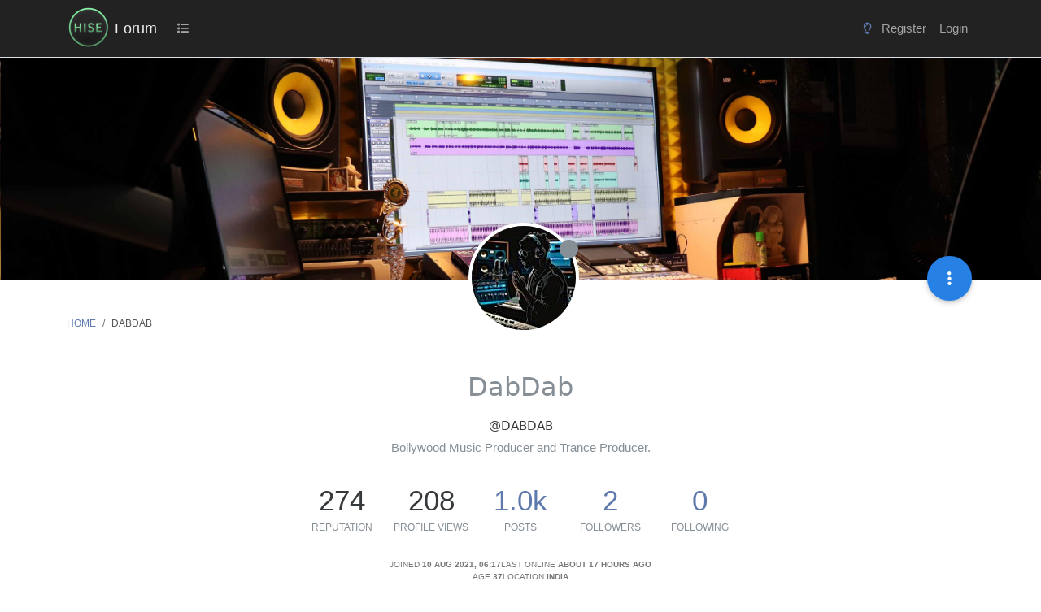

--- FILE ---
content_type: text/html; charset=utf-8
request_url: https://forum.hise.audio/user/dabdab
body_size: 19850
content:
<!DOCTYPE html>
<html lang="en-GB" data-dir="ltr" style="direction: ltr;">
<head>
<title>DabDab | Forum</title>
<meta name="viewport" content="width&#x3D;device-width, initial-scale&#x3D;1.0" />
	<meta name="content-type" content="text/html; charset=UTF-8" />
	<meta name="apple-mobile-web-app-capable" content="yes" />
	<meta name="mobile-web-app-capable" content="yes" />
	<meta property="og:site_name" content="Forum" />
	<meta name="msapplication-badge" content="frequency=30; polling-uri=https://forum.hise.audio/sitemap.xml" />
	<meta name="theme-color" content="#ffffff" />
	<meta name="msapplication-square150x150logo" content="/assets/uploads/system/site-logo.png" />
	<meta name="title" content="DabDab" />
	<meta name="description" content="Bollywood Music Producer and Trance Producer." />
	<meta property="og:title" content="DabDab" />
	<meta property="og:description" content="Bollywood Music Producer and Trance Producer." />
	<meta property="og:image" content="/assets/uploads/profile/uid-1534/1534-profileavatar-1728074655397.jpeg" />
	<meta property="og:image:url" content="/assets/uploads/profile/uid-1534/1534-profileavatar-1728074655397.jpeg" />
	<meta property="og:image" content="https://forum.hise.audio/assets/uploads/system/site-logo.png" />
	<meta property="og:image:url" content="https://forum.hise.audio/assets/uploads/system/site-logo.png" />
	<meta property="og:image:width" content="400" />
	<meta property="og:image:height" content="400" />
	<meta property="og:url" content="https://forum.hise.audio/user/dabdab" />
	
<link rel="stylesheet" type="text/css" href="/assets/client-cosmo.css?v=fba14f4754a" />
<link rel="icon" type="image/x-icon" href="/assets/uploads/system/favicon.ico?v&#x3D;fba14f4754a" />
	<link rel="manifest" href="/manifest.webmanifest" crossorigin="use-credentials" />
	<link rel="search" type="application/opensearchdescription+xml" title="Forum" href="/osd.xml" />
	<link rel="apple-touch-icon" href="/assets/images/touch/512.png" />
	<link rel="icon" sizes="36x36" href="/assets/images/touch/36.png" />
	<link rel="icon" sizes="48x48" href="/assets/images/touch/48.png" />
	<link rel="icon" sizes="72x72" href="/assets/images/touch/72.png" />
	<link rel="icon" sizes="96x96" href="/assets/images/touch/96.png" />
	<link rel="icon" sizes="144x144" href="/assets/images/touch/144.png" />
	<link rel="icon" sizes="192x192" href="/assets/images/touch/192.png" />
	<link rel="icon" sizes="512x512" href="/assets/images/touch/512.png" />
	<link rel="prefetch stylesheet" href="/assets/plugins/nodebb-plugin-markdown/styles/vs2015.css" />
	<link rel="prefetch" href="/assets/language/en-GB/markdown.json?v&#x3D;fba14f4754a" />
	<link rel="stylesheet" href="https://forum.hise.audio/assets/plugins/nodebb-plugin-emoji/emoji/styles.css?v&#x3D;fba14f4754a" />
	<link rel="prefetch" href="/assets/src/modules/composer.js?v&#x3D;fba14f4754a" />
	<link rel="prefetch" href="/assets/src/modules/composer/uploads.js?v&#x3D;fba14f4754a" />
	<link rel="prefetch" href="/assets/src/modules/composer/drafts.js?v&#x3D;fba14f4754a" />
	<link rel="prefetch" href="/assets/src/modules/composer/tags.js?v&#x3D;fba14f4754a" />
	<link rel="prefetch" href="/assets/src/modules/composer/categoryList.js?v&#x3D;fba14f4754a" />
	<link rel="prefetch" href="/assets/src/modules/composer/resize.js?v&#x3D;fba14f4754a" />
	<link rel="prefetch" href="/assets/src/modules/composer/autocomplete.js?v&#x3D;fba14f4754a" />
	<link rel="prefetch" href="/assets/templates/composer.tpl?v&#x3D;fba14f4754a" />
	<link rel="prefetch" href="/assets/language/en-GB/topic.json?v&#x3D;fba14f4754a" />
	<link rel="prefetch" href="/assets/language/en-GB/modules.json?v&#x3D;fba14f4754a" />
	<link rel="prefetch" href="/assets/language/en-GB/tags.json?v&#x3D;fba14f4754a" />
	<link rel="canonical" href="https://forum.hise.audio/user/dabdab" />
	
<script>
var config = JSON.parse('{"relative_path":"","upload_url":"/assets/uploads","asset_base_url":"/assets","assetBaseUrl":"/assets","siteTitle":"Forum","browserTitle":"Forum","titleLayout":"&#123;pageTitle&#125; | &#123;browserTitle&#125;","showSiteTitle":true,"maintenanceMode":false,"postQueue":0,"minimumTitleLength":3,"maximumTitleLength":255,"minimumPostLength":4,"maximumPostLength":64000,"minimumTagsPerTopic":0,"maximumTagsPerTopic":5,"minimumTagLength":3,"maximumTagLength":15,"undoTimeout":10000,"useOutgoingLinksPage":false,"allowGuestHandles":true,"allowTopicsThumbnail":false,"usePagination":false,"disableChat":false,"disableChatMessageEditing":false,"maximumChatMessageLength":9007199254740991,"socketioTransports":["polling","websocket"],"socketioOrigins":"https://forum.hise.audio:*","websocketAddress":"","maxReconnectionAttempts":5,"reconnectionDelay":1500,"topicsPerPage":20,"postsPerPage":20,"maximumFileSize":15625,"theme:id":"nodebb-theme-persona","theme:src":"https://maxcdn.bootstrapcdn.com/bootswatch/3.3.7/cosmo/bootstrap.min.css","defaultLang":"en-GB","userLang":"en-GB","loggedIn":false,"uid":-1,"cache-buster":"v=fba14f4754a","topicPostSort":"oldest_to_newest","categoryTopicSort":"recently_replied","csrf_token":false,"searchEnabled":true,"searchDefaultInQuick":"titles","bootswatchSkin":"cosmo","composer:showHelpTab":true,"enablePostHistory":true,"timeagoCutoff":30,"timeagoCodes":["af","am","ar","az-short","az","be","bg","bs","ca","cs","cy","da","de-short","de","dv","el","en-short","en","es-short","es","et","eu","fa-short","fa","fi","fr-short","fr","gl","he","hr","hu","hy","id","is","it-short","it","ja","jv","ko","ky","lt","lv","mk","nl","no","pl","pt-br-short","pt-br","pt-short","pt","ro","rs","ru","rw","si","sk","sl","sq","sr","sv","th","tr-short","tr","uk","ur","uz","vi","zh-CN","zh-TW"],"cookies":{"enabled":false,"message":"[[global:cookies.message]]","dismiss":"[[global:cookies.accept]]","link":"[[global:cookies.learn-more]]","link_url":"https:&#x2F;&#x2F;www.cookiesandyou.com"},"thumbs":{"size":512},"emailPrompt":1,"useragent":{"isSafari":false},"fontawesome":{"pro":false,"styles":["solid","brands","regular"],"version":"6.7.2"},"acpLang":"undefined","topicSearchEnabled":false,"disableCustomUserSkins":false,"defaultBootswatchSkin":"cosmo","hideSubCategories":false,"hideCategoryLastPost":false,"enableQuickReply":false,"markdown":{"highlight":1,"highlightLinesLanguageList":"[]","hljsLanguages":["common"],"theme":"vs2015.css","defaultHighlightLanguage":"","externalMark":false},"emojiCustomFirst":false,"composer-default":{"composeRouteEnabled":"off","hidePreviewOnOpen":"off"},"spam-be-gone":{},"question-and-answer":{"defaultCid_2":"off","defaultCid_6":"off","defaultCid_7":"off","defaultCid_8":"off","forceQuestions":"off","defaultCid_3":"off","defaultCid_4":"off","defaultCid_5":"off","defaultCid_10":"off","toggleLock":"off","onlyAdmins":"off","defaultCid_13":"off","defaultCid_12":"off","defaultCid_14":"off","defaultCid_15":"off","defaultCid_16":"off"}}');
var app = {
user: JSON.parse('{"uid":-1,"username":"Guest","displayname":"Guest","userslug":"","fullname":"Guest","email":"","icon:text":"?","icon:bgColor":"#aaa","groupTitle":"","groupTitleArray":[],"status":"offline","reputation":0,"email:confirmed":false,"unreadData":{"":{},"new":{},"watched":{},"unreplied":{}},"isAdmin":false,"isGlobalMod":false,"isMod":false,"privileges":{"chat":false,"chat:privileged":false,"upload:post:image":false,"upload:post:file":false,"signature":false,"invite":false,"group:create":false,"search:content":false,"search:users":false,"search:tags":false,"view:users":true,"view:tags":true,"view:groups":true,"local:login":false,"ban":false,"mute":false,"view:users:info":false},"blocks":[],"timeagoCode":"en","offline":true,"lastRoomId":null,"isEmailConfirmSent":false}')
};
document.documentElement.style.setProperty('--panel-offset', `${localStorage.getItem('panelOffset') || 0}px`);
</script>


<style>[component="chat/recent"] .active .chat-room-btn {
  background-color: rgba(50, 91, 129, 0.22);
}

.btn:hover {
  color: var(--bs-btn-hover-color);
  background-color: rgba(124, 124, 124, 0.31);
  border-color: rgba(127, 127, 127, 0.3);
}

.btn:first-child:active, :not(.btn-check) + .btn:active {
  color: var(--bs-btn-active-color);
  background-color: rgba(229, 230, 231, 0.46);
  border-color: var(--bs-btn-active-border-color);
}

.chat-modal {
  right: 0;
}

.posts-list .posts-list-item .topic-title {
  color: #888 !important;
  font-weight: 700 !important;
  font-size: 125%;
  text-decoration: underline;
}

ul.topics-list li.unread .title a {
  color: #678dd3 !important;
  font-weight: 600;
}

.fs-3 {
  font-size: calc(1.178125rem + 0.3375vw) !important;
}

.posts-list .posts-list-item .content {
  max-width: 750px;
}

.posts-list .posts-list-item {
  margin-bottom: 12px;
}

.topic-title.d-flex {
  padding-top: 8px;
}

.avatar.avatar-rounded {
  border-radius: 50%;
  border: none;
}

body {
  font-family: "Inter", sans-serif;
  background-color: #fff;
  font-size: 14.5px;
}

.btn-link {
  color: #506c9f;
}

.btn-link.active, .btn-link:hover {
  background-color: rgba(229, 230, 231, 0.29);
}

.nav-item > .nav-link {
  color: #a4a4a4 !important;
}

.bg-light {
  background-color: #fff !important;
}

body.lights-out .chat-input {
  color: #a4a4a4 !important;
}

body.lights-out {
  font-family: "Inter", sans-serif;
  color: #dcdcdc;
  text-decoration: none;
  background-color: #1b1c21 !important;
}

body.lights-out h3.title.text-break.fs-5.fw-semibold.m-0.tracking-tight.w-100.me-4.me-lg-0 {
  color: #b2bbcd;
}

body.lights-out .btn {
  text-decoration: none;
}

body.lights-out .message-body > p {
  color: #ddd !important;
}

body.lights-out .chat-modal .chat-content li.chat-message .message-body-wrapper:hover .message-body, .expanded-chat .chat-content li.chat-message .message-body-wrapper:hover .message-body {
  background-color: rgba(228, 228, 228, 0.2117647059) !important;
}

body.lights-out .text-muted {
  color: #9a9a9a !important;
}

body.lights-out .composer {
  background-color: #25272e;
  color: #000 !important;
}

body.lights-out .dropdown-menu {
  background-color: #111 !important;
}

.composer .resizer {
  background: none;
}

pre {
  tab-size: 4;
}

.text-body {
  color: rgb(121, 121, 121) !important;
}

.topic .content {
  max-width: 850px;
}

body.lights-out a .unread {
  color: #c4c4c4 !important;
}

.breadcrumb-item.active {
  color: #575757;
}

.markdown-highlight .hljs {
  display: inherit;
}

body.lights-out .topic-list-header {
  background-color: #1b1c21;
  border-bottom: #1b1c21;
  border-top: #1b1c21;
}

body.lights-out .posts.timeline .timeline-event .icon .avatar, .topic .posts.timeline .timeline-event .timeline-badge, .topic .posts.timeline > [component=post] .icon .avatar, .topic .posts.timeline > [component=post] .timeline-badge {
  box-shadow: none;
  border: 1px solid #666;
}

body.lights-out .panel-body {
  background-color: #1b1c21 !important;
  color: white;
}

body.lights-out .border-bottom {
  border-bottom: #1b1c21 !important;
  background: #1b1c21;
}

body.lights-out .pagination {
  --bs-pagination-bg: #1b1c21 !important;
}

body.lights-out .tag-list .tag {
  background: #444;
  color: #868e96;
  padding-left: 1em;
  padding-right: 1em;
  border-radius: 50vh;
  margin-left: 1em;
}

body.lights-out .highlight {
  background-color: #1b1c21 !important;
}

body.lights-out .chat-modal .modal-dialog .modal-content {
  background-color: #262626 !important;
}

.btn-outline-secondary {
  color: #848484;
}

body.lights-out .topic-header {
  background-color: #1b1c21;
}

body.lights-out .topic .post-signature {
  color: #666;
  border-top: 1px dashed #666;
}

body.lights-out .btn-primary {
  color: #fff;
  background-color: #2657a0;
  border-color: #2657a0;
}

@media (max-width: 575.98px) {
  body.lights-out .categories > li, .category > ul > li {
    border-top: 1px solid #23262a !important;
  }
  .categories > li, .category > ul > li {
    border-top: 1px solid #eee;
  }
}
body.lights-out .card-body {
  color: #d7d7d7;
  background-color: black;
}

body.lights-out .composer .write {
  background: #1b1c21;
  color: #ccc;
  border: 1px solid #777;
}

body.lights-out .navbar-default .fa-fw {
  color: #aaa;
}

body.lights-out a {
  text-decoration: none;
}

.text-bg-warning {
  color: #4b4b4b !important;
  background-color: #ffd100;
  font-weight: 400;
  font-size: 12px;
}

.text-bg-success {
  color: #4b4b4b !important;
  background-color: #2cb919;
  font-weight: 400;
  font-size: 12px;
}

a.badge {
  color: #516996 !important;
  background-color: rgba(61, 46, 46, 0) !important;
  border-color: rgba(68, 68, 68, 0.3294117647) !important;
}

.border {
  border: rgba(85, 85, 85, 0.168627451) !important;
}

.text-reset {
  /* --bs-text-opacity: 1; */
  /* color: inherit !important; */
}

.visible-closed {
  display: none;
}

.visible-open {
  display: none;
}

@media (max-width: 991.98px) {
  #chats-menu .nav-pills {
    height: auto;
  }
}
.nav-item > .nav-link > .visible-xs-inline {
  display: contents !important;
}

@media (max-width: 991.98px) {
  #chats-menu .nav-pills {
    height: auto;
    padding-bottom: 0px;
  }
}
@media (max-width: 991.98px) {
  #chats-menu .nav-pills li a.active {
    padding-bottom: 17px;
  }
}
.slideout-menu > .lights-out {
  padding-top: 20px;
  margin-left: -6px;
}

@media (max-width: 991.98px) {
  .slideout-menu .counter:after {
    padding: 1px 5px;
    background: darkred;
  }
}
.btn-group > .btn-group:not(:first-child), .btn-group > :not(.btn-check:first-child) + .btn {
  margin-left: calc(var(--bs-border-width) * 5);
}

.h1, .h2, .h3, .h4, .h5, .h6, h1, h2, h3, h4, h5, h6 {
  font-family: "Inter", system-ui, Calibri, Candara, Arial, sans-serif;
  font-weight: 300;
  line-height: 1.2;
  color: inherit;
}

.navbar {
  background-color: #222 !important;
}

body.lights-out blockquote {
  background-color: #16161b !important;
  color: #ddd !important;
  border-left: 5px solid #444 !important;
}

body.lights-out .navbar {
  background-color: #080808 !important;
  border-bottom: 1px solid #333 !important;
}

.navbar-default,
.navbar-brand {
  color: #eee !important;
  margin-left: -14px;
}

.navbar-default .navbar-nav > li > a {
  color: #aaa;
}

.navbar-default .navbar-nav > .active > a, .navbar-default .navbar-nav > .active > a:focus, .navbar-default .navbar-nav > .active > a:hover {
  color: #f5f5f5;
  background-color: #343a40;
}

.navbar-default .navbar-nav > li > a:focus, .navbar-default .navbar-nav > li > a:hover {
  color: #f5f5f5;
  background-color: #343a40;
}

.navbar > .container .navbar-brand, .navbar > .container-fluid .navbar-brand {
  margin-left: -15px;
}

.nav {
  padding-top: 10px;
  padding-bottom: 8px;
  font-size: 15px;
}

.topic .posts h1 {
  font-size: 28px;
  margin: 30px 0;
  font-style: bold;
  border-bottom: 1px solid #ccc;
}

.navbar-default .btn-link {
  color: #bfbfbf;
}

.btn-primary {
  color: #fff;
  background-color: #2657a0;
  border-color: #2657a0;
}

.btn-info {
  color: #fff;
  background-color: #173765;
  border-color: #173765;
}

.btn-info:hover {
  background-color: #1c4b8e;
  border-color: #1c4b8e;
}

.btn-info.active, .btn-info.focus, .btn-info:active, .btn-info:focus, .btn-info:hover, .open > .dropdown-toggle.btn-info {
  color: #fff;
  background-color: #1c4b8e;
  border-color: #1c4b8e;
}

button.close:hover {
  color: black;
}

button.close {
  color: black;
}

.btn-xs, .btn-group-xs > .btn {
  color: #e7e7e7;
  background: rgba(38, 87, 160, 0.9294117647) !important;
}

.emoji {
  height: 3ex;
}

.chats-full > .message-body {
  background-color: grey;
}

.chat-modal > .message-body {
  background-color: grey;
}

#new-topics-alert:after {
  content: "New posts";
}

.alert-warning {
  background-color: #767f8c;
  border-color: #767f8c;
  color: #fff;
}

.alert-info {
  background-color: #5474bb;
  border-color: #5474bb;
  color: #fff;
}

.alert-danger {
  background-color: #c55e5e;
  border-color: #c55e5e;
  color: #fff;
}

.category .category-item.highlight, .topic .topic-item.highlight {
  background-color: #f6f7ff;
}

#chat-message-input {
  min-height: 300px;
}

.chat-input {
  min-height: 200px;
}

.topic .posts h2 {
  font-size: 24px;
  border-bottom: 1px solid #ddd;
  font-weight: 800;
  margin-bottom: 20px;
  margin-top: 40px;
}

.topic .posts .content blockquote {
  font-size: 1em;
  background-color: #ddd;
  border-left: 5px solid #AAA;
  margin-top: 30px;
  margin-bottom: 30px;
  color: #555;
  padding-top: 20px;
  padding-bottom: 22px;
}

.tag-item,
.tag-topic-count {
  font-size: 14px;
}

.tag-container {
  margin-right: 0.7em;
}

h1.categories-title {
  margin-top: 20px !important;
  margin-bottom: 20px !important;
}

.quick-search-container .quick-search-results li a {
  color: black;
}

a {
  color: #5e79ac;
}

a:hover {
  color: #3abd71;
}

.fw-semibold {
  font-weight: 400 !important;
}

.content a {
  text-decoration: underline;
}

.content .plugin-mentions-user {
  text-decoration: none;
}

.title a {
  text-decoration: none;
}

.info a {
  text-decoration: none;
}

.navbar > .container, .navbar > .container-fluid, .navbar > .container-lg, .navbar > .container-md, .navbar > .container-sm, .navbar > .container-xl, .navbar > .container-xxl {
  padding-top: 0.2rem;
  padding-bottom: 0.2rem;
}

.header .forum-title {
  margin-top: 8px;
}

.header .forum-logo {
  padding-right: 0.3rem;
  padding-left: 1rem;
}

.header #user_dropdown {
  padding: 10px 15px;
}

.category > ul > li:not(.unread) h2 a:hover {
  color: #3abd71;
}

.category > ul > li:not(.unread) h2 a {
  color: #666 !important;
}

.topic [component="post/downvote"], .topic [component="post/upvote"] {
  color: #8c8c8c;
}

.topic .moderator-tools a {
  color: #8c8c8c;
  outline: 0;
}

ol.breadcrumb {
  font-size: 12px;
  font-weight: 400;
}

ol.breadcrumb a:hover {
  color: #3abd71;
}

.breadcrumb {
  font-size: 11px;
  line-height: 22px;
  font-weight: 400;
  text-transform: uppercase;
  border: none;
  background-color: transparent;
}

.stats small {
  text-transform: none;
  color: #616161;
  font-weight: 300;
  font-size: 12px;
}

.topic .threaded-replies .replies-last {
  color: #1d1d1d;
}

.categories-title {
  color: #333333;
}

.categories .description, .category .description, .subcategory .description {
  color: #333333;
}

.categories > p, .category > p, .subcategory > p {
  text-transform: uppercase;
  color: #252525;
}

.h1 .small, .h1 small, .h2 .small, .h2 small, .h3 .small, .h3 small, .h4 .small, .h4 small, .h5 .small, .h5 small, .h6 .small, .h6 small, h1 .small, h1 small, h2 .small, h2 small, h3 .small, h3 small, h4 .small, h4 small, h5 .small, h5 small, h6 .small, h6 small {
  font-weight: 400;
  line-height: 1;
  color: #616161;
}

.header .notification-list li a .text, .slideout-menu .notification-list li a .text {
  color: #767676;
}

.header .chat-list, .slideout-menu .chat-list {
  color: #767676;
}

.post-preview-footer {
  margin-bottom: -12px;
  padding-top: 2px;
}

.posts-list .posts-list-item .topic-title {
  color: #777;
  font-weight: 900;
  font-size: 125%;
  text-decoration: underline;
}

@media (min-width: 992px) {
  html.composing .composer {
    left: 0% !important;
    width: 100% !important;
  }
}
@media (min-width: 992px) {
  .composer.resizable {
    box-shadow: 0 2px 2px rgba(0, 0, 0, 0.3);
    padding-top: 20px;
    padding-left: 15px;
    padding-right: 15px;
    background: #e0e0e0;
  }
  body.lights-out .composer.resizable {
    background: #25272e;
  }
  body.lights-out .modal-content {
    color: #eee !important;
    background-color: #282828 !important;
    background-clip: padding-box;
    border: none;
    outline: 0;
  }
  body.lights-out button.close:hover {
    color: white;
    --bs-btn-close-color: #fff !important;
  }
  body.lights-out .composer {
    background: #25272e !important;
    color: #fff !important;
    border: none;
  }
  .composer-container {
    max-width: 1320px;
    margin: 0 auto;
  }
  body.lights-out .composer-container {
    border: none;
  }
  body.lights-out .formatting-bar {
    background: #25272e;
  }
}
body.lights-out .preview-container > .card-body {
  background-color: #1b1c21 !important;
  color: fff;
}

body.lights-out .card {
  border: 1px solid #333;
}

body.lights-out .card-body {
  background-color: #282828 !important;
}

.navbar-toggle {
  padding: 19px 24px;
}

.navbar-toggler {
  color: #d7d7d7;
}

.topic .posts > li > hr {
  margin-top: 20px;
  margin-bottom: 40px;
  height: 2px;
}

.topic .posts [component=post].highlight > hr {
  border-color: #c7d4f1;
  box-shadow: 0 0 2px #7d96ce;
}

.topic .posts .content pre {
  max-height: 600px;
}

h1.categories-title {
  margin-top: 40px;
  margin-bottom: 40px;
}

.page-footer {
  background-color: #444;
  border-top: 60px solid #4f4f4f;
  padding-top: 30px;
  padding-bottom: 30px;
  color: #aaa;
}

.panel {
  border-radius: 0px;
}

.pagination-block {
  display: none !important;
}

/*  PERSONA USERCARS */
.persona-usercard .usercard-body {
  padding: 15px 15px;
  width: 250px;
}

/*

.panel-body
{
    background-color: #343a40;
    text-transform: lowercase;
    background-size: cover;
    color: #eaeaea;
    font-size:14px;
    padding:none !important;
}


*/
.panel-default {
  border-color: #cacaca;
}

.panel-body {
  background-color: #ffffff;
  text-transform: none;
  background-size: cover;
  color: #000000;
  font-size: 14px;
  padding: none !important;
}

.btn {
  border-radius: 0px;
}

.btn-default {
  color: #eaeaea;
  background-color: #343a40;
  border-color: transparent;
}

.taskbar-composer {
  display: none;
}</style>

</head>
<body class="page-user page-user-dabdab template-account-profile page-status-200 theme-persona user-guest skin-cosmo">
<nav id="menu" class="slideout-menu hidden">
<section class="menu-section" data-section="navigation">
<ul class="menu-section-list text-bg-dark list-unstyled"></ul>
</section>
</nav>
<nav id="chats-menu" class="slideout-menu hidden">

</nav>
<main id="panel" class="slideout-panel">
<nav class="navbar sticky-top navbar-expand-lg bg-light header border-bottom py-0" id="header-menu" component="navbar">
<div class="container-lg justify-content-start flex-nowrap">
<div class="d-flex align-items-center me-auto" style="min-width: 0px;">
<button type="button" class="navbar-toggler border-0" id="mobile-menu">
<i class="fa fa-lg fa-fw fa-bars unread-count" ></i>
<span component="unread/icon" class="notification-icon fa fa-fw fa-book unread-count" data-content="0" data-unread-url="/unread"></span>
</button>
<div class="d-inline-flex align-items-center" style="min-width: 0px;">

<a class="navbar-brand" href="/">
<img alt="" class=" forum-logo d-inline-block align-text-bottom" src="/assets/uploads/system/site-logo.png?v=fba14f4754a" />
</a>


<a class="navbar-brand text-truncate" href="/">
Forum
</a>

</div>
</div>


<div component="navbar/title" class="visible-xs hidden">
<span></span>
</div>
<div id="nav-dropdown" class="collapse navbar-collapse d-none d-lg-block">
<ul id="main-nav" class="navbar-nav me-auto mb-2 mb-lg-0 gap-2">


<li class="nav-item " title="Categories">
<a class="nav-link navigation-link "
 href="&#x2F;categories" >

<i class="fa fa-fw fa-list" data-content=""></i>


<span class="d-lg-none">Categories</span>


</a>

</li>


</ul>
<ul class="navbar-nav mb-2 mb-lg-0 hidden-xs">
<li class="nav-item">
<a href="#" id="reconnect" class="nav-link hide" title="Looks like your connection to Forum was lost, please wait while we try to reconnect.">
<i class="fa fa-check"></i>
</a>
</li>
</ul>



<ul id="logged-out-menu" class="navbar-nav me-0 mb-2 mb-lg-0 align-items-center gap-2">

<li class="nav-item">
<a class="nav-link" href="/register">
<i class="fa fa-pencil fa-fw d-inline-block d-sm-none"></i>
<span>Register</span>
</a>
</li>

<li class="nav-item">
<a class="nav-link" href="/login">
<i class="fa fa-sign-in fa-fw d-inline-block d-sm-none"></i>
<span>Login</span>
</a>
</li>
</ul>


</div>
</div>
</nav>
<script>
const rect = document.getElementById('header-menu').getBoundingClientRect();
const offset = Math.max(0, rect.bottom);
document.documentElement.style.setProperty('--panel-offset', offset + `px`);
</script>
<div class="container-lg pt-3" id="content">
<noscript>
<div class="alert alert-danger">
<p>
Your browser does not seem to support JavaScript. As a result, your viewing experience will be diminished, and you have been placed in <strong>read-only mode</strong>.
</p>
<p>
Please download a browser that supports JavaScript, or enable it if it's disabled (i.e. NoScript).
</p>
</div>
</noscript>
<div class="account">

<ol class="breadcrumb" itemscope="itemscope" itemprop="breadcrumb" itemtype="http://schema.org/BreadcrumbList">

<li itemscope="itemscope" itemprop="itemListElement" itemtype="http://schema.org/ListItem" class="breadcrumb-item ">
<meta itemprop="position" content="0" />
<a href="https://forum.hise.audio" itemprop="item">
<span itemprop="name">
Home

</span>
</a>
</li>

<li component="breadcrumb/current" itemscope="itemscope" itemprop="itemListElement" itemtype="http://schema.org/ListItem" class="breadcrumb-item active">
<meta itemprop="position" content="1" />

<span itemprop="name">
DabDab




</span>

</li>

</ol>

<div data-widget-area="header">

</div>
<div class="cover" component="account/cover" style="background-image: url(https://i.imgur.com/LPX2eHg.jpg); background-position: 50.0372% 6.82729%;">
<div class="avatar-wrapper" data-uid="1534">

<img src="/assets/uploads/profile/uid-1534/1534-profileavatar-1728074655397.jpeg" class="avatar avatar-rounded" style="--avatar-size: 128px;" />

<i component="user/status" class="fa fa-circle status offline" title="Offline"></i>

</div>
<div class="container">



<div class="btn-group account-fab bottom-sheet">
<button type="button" class="persona-fab dropdown-toggle" data-bs-toggle="dropdown" aria-haspopup="true" aria-expanded="false">
<i class="fa fa-ellipsis-v"></i>
</button>
<ul class="dropdown-menu dropdown-menu-end account-sub-links" role="menu">

<li>
<a class="dropdown-item" href="/user/dabdab" class="d-inline-block" id="profile" role="menuitem">Profile</a>
</li>







<li role="separator" class="dropdown-divider"></li>
<li><a class="dropdown-item d-flex justify-content-between align-items-center" href="/user/dabdab/following" role="menuitem">Following <span class="badge bg-secondary rounded-pill ms-2" title="0">0</span></a></li>
<li><a class="dropdown-item d-flex justify-content-between align-items-center" href="/user/dabdab/followers" role="menuitem">Followers <span class="badge bg-secondary rounded-pill ms-2" title="2">2</span></a></li>

<li role="separator" class="dropdown-divider"></li>
<li><a class="dropdown-item d-flex justify-content-between align-items-center" href="/user/dabdab/topics" role="menuitem">Topics <span class="badge bg-secondary rounded-pill ms-2" title="137">137</span></a></li>
<li><a class="dropdown-item d-flex justify-content-between align-items-center" href="/user/dabdab/posts" role="menuitem">Posts <span class="badge bg-secondary rounded-pill ms-2" title="1042">1,042</span></a></li>
<li><a class="dropdown-item d-flex justify-content-between align-items-center" href="/user/dabdab/groups" role="menuitem">Groups <span class="badge bg-secondary rounded-pill ms-2" title="0">0</span></a></li>


</ul>
</div>
</div>
</div>
<div class="profile row">
<h1 class="fullname">DabDab</h1>
<div class="d-flex gap-2 justify-content-center mb-2" component="user/badges"></div>
<h2 class="username">@DabDab</h2>



<span component="aboutme" class="text-center aboutme"><p dir="auto">Bollywood Music Producer and Trance Producer.</p>
</span>

<div class="account-stats">

<div class="stat">
<div title="274">274</div>
<span class="stat-label">Reputation</span>
</div>

<div class="stat">
<div title="208">208</div>
<span class="stat-label">Profile views</span>
</div>
<div class="stat">
<div><a title="1042" href="/user/dabdab/posts">1.0k</a></div>
<span class="stat-label">Posts</span>
</div>
<div class="stat">
<div><a title="2" href="/user/dabdab/followers">2</a></div>
<span class="stat-label">Followers</span>
</div>
<div class="stat">
<div><a title="0" href="/user/dabdab/following">0</a></div>
<span class="stat-label">Following</span>
</div>
</div>
<div class="profile-meta d-flex gap-3 flex-wrap justify-content-center">
<div class="w-100 d-flex gap-3 justify-content-center">
<div>
<span class="stat-label">Joined</span>
<span class="timeago fw-bold" title="2021-08-10T06:17:54.724Z"></span>
</div>
<div>
<span class="stat-label">Last Online</span>
<span class="timeago fw-bold" title="2026-01-17T06:34:47.386Z"></span>
</div>
</div>


<div>
<span class="stat-label">Age</span>
<span class="fw-bold">37</span>
</div>





<div>
<span class="stat-label">Location</span>

<span class="fw-bold">India</span>

</div>


</div>
</div>
<hr />
<div class="row">
<div class="col-12 account-block hidden">
<div class="account-picture-block text-center">
<span>
<span class="account-username"> DabDab</span>
</span>

<a component="account/unfollow" href="#" class="btn btn-outline-secondary hide">Unfollow</a>
<a component="account/follow" href="#" class="btn btn-primary">Follow</a>

</div>
</div>
</div>


<div class="row">

<div class="col-lg-12 col-12">
<h1 class="fs-3">Best posts made by DabDab</h1>
<div class="col-12">
<ul component="posts" class="posts-list list-unstyled">

<li component="post" class="posts-list-item row" data-pid="39119" data-uid="1534">
<div class="col-lg-11 col-sm-10 col-9 post-body">
<a class="topic-title" href="/post/39119">
RE: The world of HISE
</a>
<div component="post/content" class="content">
<p dir="auto">Hi, My name is Dabbu Dabender in short DabDab. I am from Nepal. I am 26 years. I have completed Electronics Engineering. Last year I  resigned from a famous motherboard company in China. Crazy about Music.</p>
<p dir="auto"><code>If we can share here our original Photos/Selfies this will be a good idea. We can know each other well.</code></p>

</div>
<small class="topic-category"><a href="/category/2/general-questions">posted in General Questions</a></small>

<div class="post-info">
<a href="/user/dabdab"><img title="DabDab" data-uid="1534" class="avatar user-img not-responsive avatar-rounded" alt="DabDab" loading="lazy" component="avatar/picture" src="/assets/uploads/profile/uid-1534/1534-profileavatar-1728074655397.jpeg" style="--avatar-size: 28px;" onError="this.remove()" itemprop="image" /><span title="DabDab" data-uid="1534" class="avatar user-img not-responsive avatar-rounded" component="avatar/icon" style="--avatar-size: 28px; background-color: #33691e">D</span></a>
<div class="post-author">
<a href="/user/dabdab">DabDab</a><br />
<span class="timeago" title="2021-08-11T16:59:23.783Z"></span>
</div>
</div>
</div>
</li>

<li component="post" class="posts-list-item row" data-pid="71549" data-uid="1534">
<div class="col-lg-11 col-sm-10 col-9 post-body">
<a class="topic-title" href="/post/71549">
Wishing HISE Family a Very Happy Diwali
</a>
<div component="post/content" class="content">
<p dir="auto"><img src="/assets/uploads/files/1699626536473-diwali.jpg" alt="Diwali.jpg" class=" img-fluid img-markdown" /></p>
<p dir="auto"><a href="https://en.wikipedia.org/wiki/Diwali" rel="nofollow ugc">What is Diwali ?</a><br />
Diwali, also known as ‘Deepavali’ (a row of lamps), is one of the most fervently celebrated festivals of India. Diwali is often called the ‘Festival of Lights’, and is celebrated by lighting lamps, and bursting crackers and fireworks. It is a festival which commemorates the victorious return of Lord Rama to Ayodhya after saving his wife Sita from the demon king Ravana. This religious festival represents the triumph of good over evil and light over darkness.</p>
<hr />
<p dir="auto">People all over India celebrate Diwali by lighting earthen oil lamps and decorating their houses with lights of different colors and sizes. All these lights transform streets across India into a mesmerizing sight to behold. Kids celebrate the occasion by bursting crackers and different fireworks like sparklers, rockets, flower pots, fountains, peony fireworks, etc.</p>
<p dir="auto"><strong>Happy Diwali to you all from India.</strong><br />
<img src="/assets/uploads/files/1699630317538-hise-hd.gif" alt="Hise Hd.gif" class=" img-fluid img-markdown" /></p>

</div>
<small class="topic-category"><a href="/category/10/blog-entries">posted in Blog Entries</a></small>



<div class="post-info">
<a href="/user/dabdab"><img title="DabDab" data-uid="1534" class="avatar user-img not-responsive avatar-rounded" alt="DabDab" loading="lazy" component="avatar/picture" src="/assets/uploads/profile/uid-1534/1534-profileavatar-1728074655397.jpeg" style="--avatar-size: 28px;" onError="this.remove()" itemprop="image" /><span title="DabDab" data-uid="1534" class="avatar user-img not-responsive avatar-rounded" component="avatar/icon" style="--avatar-size: 28px; background-color: #33691e">D</span></a>
<div class="post-author">
<a href="/user/dabdab">DabDab</a><br />
<span class="timeago" title="2023-11-10T15:32:28.741Z"></span>
</div>
</div>
</div>
</li>

<li component="post" class="posts-list-item row" data-pid="94186" data-uid="1534">
<div class="col-lg-11 col-sm-10 col-9 post-body">
<a class="topic-title" href="/post/94186">
RE: Dear Hise Community
</a>
<div component="post/content" class="content">
<p dir="auto"><img src="/assets/uploads/files/1735109784072-img.jpg" alt="IMG.jpg" class=" img-fluid img-markdown" /></p>

</div>
<small class="topic-category"><a href="/category/5/presets-scripts-ideas">posted in Presets / Scripts / Ideas</a></small>

<div class="post-info">
<a href="/user/dabdab"><img title="DabDab" data-uid="1534" class="avatar user-img not-responsive avatar-rounded" alt="DabDab" loading="lazy" component="avatar/picture" src="/assets/uploads/profile/uid-1534/1534-profileavatar-1728074655397.jpeg" style="--avatar-size: 28px;" onError="this.remove()" itemprop="image" /><span title="DabDab" data-uid="1534" class="avatar user-img not-responsive avatar-rounded" component="avatar/icon" style="--avatar-size: 28px; background-color: #33691e">D</span></a>
<div class="post-author">
<a href="/user/dabdab">DabDab</a><br />
<span class="timeago" title="2024-12-25T06:56:27.173Z"></span>
</div>
</div>
</div>
</li>

<li component="post" class="posts-list-item row" data-pid="59490" data-uid="1534">
<div class="col-lg-11 col-sm-10 col-9 post-body">
<a class="topic-title" href="/post/59490">
RE: Free HISE Filmstrips! Analog Knob-Kit 01 by Noisehead
</a>
<div component="post/content" class="content">
<p dir="auto">Please Enjoy <a href="/assets/uploads/files/1670957665279-knob-by-dabdab.zip">Knob by DabDab.zip</a></p>
<p dir="auto"><img src="https://i.imgur.com/LYKti2o.jpg" alt="Gn.jpg" class=" img-fluid img-markdown" /></p>

</div>
<small class="topic-category"><a href="/category/5/presets-scripts-ideas">posted in Presets / Scripts / Ideas</a></small>

<div class="post-info">
<a href="/user/dabdab"><img title="DabDab" data-uid="1534" class="avatar user-img not-responsive avatar-rounded" alt="DabDab" loading="lazy" component="avatar/picture" src="/assets/uploads/profile/uid-1534/1534-profileavatar-1728074655397.jpeg" style="--avatar-size: 28px;" onError="this.remove()" itemprop="image" /><span title="DabDab" data-uid="1534" class="avatar user-img not-responsive avatar-rounded" component="avatar/icon" style="--avatar-size: 28px; background-color: #33691e">D</span></a>
<div class="post-author">
<a href="/user/dabdab">DabDab</a><br />
<span class="timeago" title="2022-12-13T18:54:53.982Z"></span>
</div>
</div>
</div>
</li>

<li component="post" class="posts-list-item row" data-pid="45699" data-uid="1534">
<div class="col-lg-11 col-sm-10 col-9 post-body">
<a class="topic-title" href="/post/45699">
RE: Have a nice christmas and new year vacation!
</a>
<div component="post/content" class="content">
<p dir="auto">Wishing all Merry Christmas <img src="https://i.imgur.com/uyn85mE.gif" alt="Xmas-Gif-Cards-Greetings.gif" class=" img-fluid img-markdown" /></p>

</div>
<small class="topic-category"><a href="/category/2/general-questions">posted in General Questions</a></small>

<div class="post-info">
<a href="/user/dabdab"><img title="DabDab" data-uid="1534" class="avatar user-img not-responsive avatar-rounded" alt="DabDab" loading="lazy" component="avatar/picture" src="/assets/uploads/profile/uid-1534/1534-profileavatar-1728074655397.jpeg" style="--avatar-size: 28px;" onError="this.remove()" itemprop="image" /><span title="DabDab" data-uid="1534" class="avatar user-img not-responsive avatar-rounded" component="avatar/icon" style="--avatar-size: 28px; background-color: #33691e">D</span></a>
<div class="post-author">
<a href="/user/dabdab">DabDab</a><br />
<span class="timeago" title="2021-12-24T19:05:56.818Z"></span>
</div>
</div>
</div>
</li>

<li component="post" class="posts-list-item row" data-pid="59932" data-uid="1534">
<div class="col-lg-11 col-sm-10 col-9 post-body">
<a class="topic-title" href="/post/59932">
RE: Happy Holidays..
</a>
<div component="post/content" class="content">
<p dir="auto">merry christmas to all of you guys.</p>
<p dir="auto"><img src="https://i.imgur.com/9WQXOhB.gif" alt="giphy (1).gif" class=" img-fluid img-markdown" /></p>

</div>
<small class="topic-category"><a href="/category/2/general-questions">posted in General Questions</a></small>

<div class="post-info">
<a href="/user/dabdab"><img title="DabDab" data-uid="1534" class="avatar user-img not-responsive avatar-rounded" alt="DabDab" loading="lazy" component="avatar/picture" src="/assets/uploads/profile/uid-1534/1534-profileavatar-1728074655397.jpeg" style="--avatar-size: 28px;" onError="this.remove()" itemprop="image" /><span title="DabDab" data-uid="1534" class="avatar user-img not-responsive avatar-rounded" component="avatar/icon" style="--avatar-size: 28px; background-color: #33691e">D</span></a>
<div class="post-author">
<a href="/user/dabdab">DabDab</a><br />
<span class="timeago" title="2022-12-24T09:37:05.238Z"></span>
</div>
</div>
</div>
</li>

<li component="post" class="posts-list-item row" data-pid="39109" data-uid="1534">
<div class="col-lg-11 col-sm-10 col-9 post-body">
<a class="topic-title" href="/post/39109">
RE: Preset Browser&#x27;s Border &amp; LAF
</a>
<div component="post/content" class="content">
<blockquote>
<p dir="auto">He's Not A Developer I Guess.</p>
</blockquote>
<p dir="auto">@d-healey <a class="plugin-mentions-user plugin-mentions-a" href="https://forum.hise.audio/uid/418">@Natan</a> Of course not....you have guessed right. I am a keyboard player and I do Music arranging and Remixing for a famous Indian artist/ producer name <strong><a href="https://about.me/rudra.ghosh" rel="nofollow ugc">Rudra Ghosh</a></strong>  at his new Studio in INDIA. I am from <a href="https://en.wikipedia.org/wiki/Nepal" rel="nofollow ugc">Nepal</a>. One day I saw besides his Musical works he is programming in JUCE. It catches my eyes. I asked him what is this? he told me about C++ programming. Then I started digging around C++,I found Cabbage, HISE etc. which have been made based on JUCE. This is my short story how I came across HISE. Hope I will learn it from you a bit in future.</p>

</div>
<small class="topic-category"><a href="/category/2/general-questions">posted in General Questions</a></small>

<div class="post-info">
<a href="/user/dabdab"><img title="DabDab" data-uid="1534" class="avatar user-img not-responsive avatar-rounded" alt="DabDab" loading="lazy" component="avatar/picture" src="/assets/uploads/profile/uid-1534/1534-profileavatar-1728074655397.jpeg" style="--avatar-size: 28px;" onError="this.remove()" itemprop="image" /><span title="DabDab" data-uid="1534" class="avatar user-img not-responsive avatar-rounded" component="avatar/icon" style="--avatar-size: 28px; background-color: #33691e">D</span></a>
<div class="post-author">
<a href="/user/dabdab">DabDab</a><br />
<span class="timeago" title="2021-08-11T16:13:15.402Z"></span>
</div>
</div>
</div>
</li>

<li component="post" class="posts-list-item row" data-pid="67409" data-uid="1534">
<div class="col-lg-11 col-sm-10 col-9 post-body">
<a class="topic-title" href="/post/67409">
Make Video Tutorials Category on Forum
</a>
<div component="post/content" class="content">
<p dir="auto">At this moment only @d-healey is making Youtube video Tutorials. Free &amp; Patreon. But this will be a good starting point for all new comers if we can add those tutorials on this Forum under  Video Tutorials category.  I am also planning to make some GUI tutorials as well.  And I encourage all of you to record your screen and make a video tutorials and post under this category. Sometimes video demonstrations are better.<br />
Then nobody will complain..... "I am 52 years old" learning new software is difficult.</p>

</div>
<small class="topic-category"><a href="/category/4/feature-requests">posted in Feature Requests</a></small>



<div class="post-info">
<a href="/user/dabdab"><img title="DabDab" data-uid="1534" class="avatar user-img not-responsive avatar-rounded" alt="DabDab" loading="lazy" component="avatar/picture" src="/assets/uploads/profile/uid-1534/1534-profileavatar-1728074655397.jpeg" style="--avatar-size: 28px;" onError="this.remove()" itemprop="image" /><span title="DabDab" data-uid="1534" class="avatar user-img not-responsive avatar-rounded" component="avatar/icon" style="--avatar-size: 28px; background-color: #33691e">D</span></a>
<div class="post-author">
<a href="/user/dabdab">DabDab</a><br />
<span class="timeago" title="2023-07-23T06:23:18.024Z"></span>
</div>
</div>
</div>
</li>

<li component="post" class="posts-list-item row" data-pid="102858" data-uid="1534">
<div class="col-lg-11 col-sm-10 col-9 post-body">
<a class="topic-title" href="/post/102858">
RE: How to use CSS pan button with HISE
</a>
<div component="post/content" class="content">
<p dir="auto"><a class="plugin-mentions-user plugin-mentions-a" href="https://forum.hise.audio/uid/274">@orange</a> can we have a similar Repo/thread for CSS like you did for <strong>LAF Collection For Everyone</strong> ?<br />
<a href="https://forum.hise.audio/topic/6615/laf-collection-for-everyone?_=1746597125645">https://forum.hise.audio/topic/6615/laf-collection-for-everyone?_=1746597125645</a></p>
<p dir="auto">Everybody is free to share their CSS files as HISE Snippets or Codes.</p>

</div>
<small class="topic-category"><a href="/category/7/scripting">posted in Scripting</a></small>

<div class="post-info">
<a href="/user/dabdab"><img title="DabDab" data-uid="1534" class="avatar user-img not-responsive avatar-rounded" alt="DabDab" loading="lazy" component="avatar/picture" src="/assets/uploads/profile/uid-1534/1534-profileavatar-1728074655397.jpeg" style="--avatar-size: 28px;" onError="this.remove()" itemprop="image" /><span title="DabDab" data-uid="1534" class="avatar user-img not-responsive avatar-rounded" component="avatar/icon" style="--avatar-size: 28px; background-color: #33691e">D</span></a>
<div class="post-author">
<a href="/user/dabdab">DabDab</a><br />
<span class="timeago" title="2025-05-07T05:55:40.589Z"></span>
</div>
</div>
</div>
</li>

<li component="post" class="posts-list-item row" data-pid="45869" data-uid="1534">
<div class="col-lg-11 col-sm-10 col-9 post-body">
<a class="topic-title" href="/post/45869">
Wishing All Happy New Year 2022
</a>
<div component="post/content" class="content">
<p dir="auto">Wishing each &amp; everyone a very Happy &amp; Successful &amp; Safe New Year 2022. May the New Year 2022 bring you more happiness, success, love and blessings!<br />
<img src="https://i.imgur.com/ETjxTfE.jpg" alt="happy-new-year-2022.jpg" class=" img-fluid img-markdown" /><br />
<code> Dabbu Dabendra (Dabdab)</code></p>

</div>
<small class="topic-category"><a href="/category/10/blog-entries">posted in Blog Entries</a></small>



<div class="post-info">
<a href="/user/dabdab"><img title="DabDab" data-uid="1534" class="avatar user-img not-responsive avatar-rounded" alt="DabDab" loading="lazy" component="avatar/picture" src="/assets/uploads/profile/uid-1534/1534-profileavatar-1728074655397.jpeg" style="--avatar-size: 28px;" onError="this.remove()" itemprop="image" /><span title="DabDab" data-uid="1534" class="avatar user-img not-responsive avatar-rounded" component="avatar/icon" style="--avatar-size: 28px; background-color: #33691e">D</span></a>
<div class="post-author">
<a href="/user/dabdab">DabDab</a><br />
<span class="timeago" title="2021-12-31T15:28:35.084Z"></span>
</div>
</div>
</div>
</li>

</ul>
</div>
</div>


<div class="col-lg-12 col-12">
<h1 class="fs-3">Latest posts made by DabDab</h1>
<div class="col-12">
<ul component="posts" class="posts-list list-unstyled">

<li component="post" class="posts-list-item row" data-pid="114662" data-uid="1534">
<div class="col-lg-11 col-sm-10 col-9 post-body">
<a class="topic-title" href="/post/114662">
RE: Tic-tac-toe
</a>
<div component="post/content" class="content">
<p dir="auto"><a class="plugin-mentions-user plugin-mentions-a" href="https://forum.hise.audio/uid/12">@David-Healey</a> said in <a href="/post/114660">Tic-tac-toe</a>:</p>
<blockquote>
<p dir="auto"><a class="plugin-mentions-user plugin-mentions-a" href="https://forum.hise.audio/uid/1534">@DabDab</a> That's what the 1 player modes give.</p>
</blockquote>
<p dir="auto">Oh nice.. Now I have seen it after loading your Snippet.<br />
<img src="https://forum.hise.audio/assets/plugins/nodebb-plugin-emoji/emoji/android/1f44d.png?v=fba14f4754a" class="not-responsive emoji emoji-android emoji--+1" style="height:23px;width:auto;vertical-align:middle" title=":+1:" alt="👍" /></p>

</div>
<small class="topic-category"><a href="/category/16/snippet-waiting-room">posted in Snippet Waiting Room</a></small>

<div class="post-info">
<a href="/user/dabdab"><img title="DabDab" data-uid="1534" class="avatar user-img not-responsive avatar-rounded" alt="DabDab" loading="lazy" component="avatar/picture" src="/assets/uploads/profile/uid-1534/1534-profileavatar-1728074655397.jpeg" style="--avatar-size: 28px;" onError="this.remove()" itemprop="image" /><span title="DabDab" data-uid="1534" class="avatar user-img not-responsive avatar-rounded" component="avatar/icon" style="--avatar-size: 28px; background-color: #33691e">D</span></a>
<div class="post-author">
<a href="/user/dabdab">DabDab</a><br />
<span class="timeago" title="2025-12-20T17:01:21.822Z"></span>
</div>
</div>
</div>
</li>

<li component="post" class="posts-list-item row" data-pid="114659" data-uid="1534">
<div class="col-lg-11 col-sm-10 col-9 post-body">
<a class="topic-title" href="/post/114659">
RE: Tic-tac-toe
</a>
<div component="post/content" class="content">
<p dir="auto">Is it possible to add PC/Computer as opponent ?</p>

</div>
<small class="topic-category"><a href="/category/16/snippet-waiting-room">posted in Snippet Waiting Room</a></small>

<div class="post-info">
<a href="/user/dabdab"><img title="DabDab" data-uid="1534" class="avatar user-img not-responsive avatar-rounded" alt="DabDab" loading="lazy" component="avatar/picture" src="/assets/uploads/profile/uid-1534/1534-profileavatar-1728074655397.jpeg" style="--avatar-size: 28px;" onError="this.remove()" itemprop="image" /><span title="DabDab" data-uid="1534" class="avatar user-img not-responsive avatar-rounded" component="avatar/icon" style="--avatar-size: 28px; background-color: #33691e">D</span></a>
<div class="post-author">
<a href="/user/dabdab">DabDab</a><br />
<span class="timeago" title="2025-12-20T15:54:50.645Z"></span>
</div>
</div>
</div>
</li>

<li component="post" class="posts-list-item row" data-pid="111643" data-uid="1534">
<div class="col-lg-11 col-sm-10 col-9 post-body">
<a class="topic-title" href="/post/111643">
RE: Knob Web Studio
</a>
<div component="post/content" class="content">
<p dir="auto"><a class="plugin-mentions-user plugin-mentions-a" href="https://forum.hise.audio/uid/3224">@tsempire</a> Hmm, I have found it on Arc only. How do I do on a main Circle?<br />
<img src="/assets/uploads/files/1761164756523-c298ec5d-6688-4f0b-ac2b-582b85b19079-image.png" alt="c298ec5d-6688-4f0b-ac2b-582b85b19079-image.png" class=" img-fluid img-markdown" /></p>

</div>
<small class="topic-category"><a href="/category/2/general-questions">posted in General Questions</a></small>

<div class="post-info">
<a href="/user/dabdab"><img title="DabDab" data-uid="1534" class="avatar user-img not-responsive avatar-rounded" alt="DabDab" loading="lazy" component="avatar/picture" src="/assets/uploads/profile/uid-1534/1534-profileavatar-1728074655397.jpeg" style="--avatar-size: 28px;" onError="this.remove()" itemprop="image" /><span title="DabDab" data-uid="1534" class="avatar user-img not-responsive avatar-rounded" component="avatar/icon" style="--avatar-size: 28px; background-color: #33691e">D</span></a>
<div class="post-author">
<a href="/user/dabdab">DabDab</a><br />
<span class="timeago" title="2025-10-22T20:25:02.555Z"></span>
</div>
</div>
</div>
</li>

<li component="post" class="posts-list-item row" data-pid="111622" data-uid="1534">
<div class="col-lg-11 col-sm-10 col-9 post-body">
<a class="topic-title" href="/post/111622">
RE: Knob Web Studio
</a>
<div component="post/content" class="content">
<p dir="auto"><a class="plugin-mentions-user plugin-mentions-a" href="https://forum.hise.audio/uid/3224">@tsempire</a> Can you please add Gradient (Linear Radial)? I guess it is not present, if not tell me how to add gradient effect?</p>

</div>
<small class="topic-category"><a href="/category/2/general-questions">posted in General Questions</a></small>

<div class="post-info">
<a href="/user/dabdab"><img title="DabDab" data-uid="1534" class="avatar user-img not-responsive avatar-rounded" alt="DabDab" loading="lazy" component="avatar/picture" src="/assets/uploads/profile/uid-1534/1534-profileavatar-1728074655397.jpeg" style="--avatar-size: 28px;" onError="this.remove()" itemprop="image" /><span title="DabDab" data-uid="1534" class="avatar user-img not-responsive avatar-rounded" component="avatar/icon" style="--avatar-size: 28px; background-color: #33691e">D</span></a>
<div class="post-author">
<a href="/user/dabdab">DabDab</a><br />
<span class="timeago" title="2025-10-22T10:08:04.560Z"></span>
</div>
</div>
</div>
</li>

<li component="post" class="posts-list-item row" data-pid="110141" data-uid="1534">
<div class="col-lg-11 col-sm-10 col-9 post-body">
<a class="topic-title" href="/post/110141">
RE: Preset Browser - List item background
</a>
<div component="post/content" class="content">
<p dir="auto"><a class="plugin-mentions-user plugin-mentions-a" href="https://forum.hise.audio/uid/449">@ustk</a> Excellent. Working Correctly. <img src="/assets/uploads/files/1758451644492-thalaivar-rajinikanth.gif" alt="thalaivar-rajinikanth.gif" class=" img-fluid img-markdown" /></p>

</div>
<small class="topic-category"><a href="/category/2/general-questions">posted in General Questions</a></small>

<div class="post-info">
<a href="/user/dabdab"><img title="DabDab" data-uid="1534" class="avatar user-img not-responsive avatar-rounded" alt="DabDab" loading="lazy" component="avatar/picture" src="/assets/uploads/profile/uid-1534/1534-profileavatar-1728074655397.jpeg" style="--avatar-size: 28px;" onError="this.remove()" itemprop="image" /><span title="DabDab" data-uid="1534" class="avatar user-img not-responsive avatar-rounded" component="avatar/icon" style="--avatar-size: 28px; background-color: #33691e">D</span></a>
<div class="post-author">
<a href="/user/dabdab">DabDab</a><br />
<span class="timeago" title="2025-09-21T10:47:30.969Z"></span>
</div>
</div>
</div>
</li>

<li component="post" class="posts-list-item row" data-pid="110138" data-uid="1534">
<div class="col-lg-11 col-sm-10 col-9 post-body">
<a class="topic-title" href="/post/110138">
RE: Preset Browser - List item background
</a>
<div component="post/content" class="content">
<p dir="auto"><a class="plugin-mentions-user plugin-mentions-a" href="https://forum.hise.audio/uid/449">@ustk</a> said in <a href="/post/110136">Preset Browser - List item background</a>:</p>
<blockquote>
<pre><code>  if (identifiers.contains(id))
  {
  	a.removeFromLeft(30);
  	g.drawAlignedText(id, a, "left");
  }
</code></pre>
</blockquote>
<p dir="auto">But if a user only enters words without the id and cat the name is unidentified. End users must need to know how to write and save presets otherwise it will not be visible.<br />
<img src="/assets/uploads/files/1758446748291-91f01480-6171-4eea-a942-5c86728382b1-image.png" alt="91f01480-6171-4eea-a942-5c86728382b1-image.png" class=" img-fluid img-markdown" /></p>

</div>
<small class="topic-category"><a href="/category/2/general-questions">posted in General Questions</a></small>

<div class="post-info">
<a href="/user/dabdab"><img title="DabDab" data-uid="1534" class="avatar user-img not-responsive avatar-rounded" alt="DabDab" loading="lazy" component="avatar/picture" src="/assets/uploads/profile/uid-1534/1534-profileavatar-1728074655397.jpeg" style="--avatar-size: 28px;" onError="this.remove()" itemprop="image" /><span title="DabDab" data-uid="1534" class="avatar user-img not-responsive avatar-rounded" component="avatar/icon" style="--avatar-size: 28px; background-color: #33691e">D</span></a>
<div class="post-author">
<a href="/user/dabdab">DabDab</a><br />
<span class="timeago" title="2025-09-21T09:27:17.826Z"></span>
</div>
</div>
</div>
</li>

<li component="post" class="posts-list-item row" data-pid="110131" data-uid="1534">
<div class="col-lg-11 col-sm-10 col-9 post-body">
<a class="topic-title" href="/post/110131">
RE: How Can I do a Splash Welcome screen every time when I will launch the Plugin
</a>
<div component="post/content" class="content">
<p dir="auto"><a class="plugin-mentions-user plugin-mentions-a" href="https://forum.hise.audio/uid/4394">@ILIAM</a> Superb..</p>
<p dir="auto"><img src="/assets/uploads/files/1758442531390-superb.gif" alt="Superb.gif" class=" img-fluid img-markdown" /></p>

</div>
<small class="topic-category"><a href="/category/2/general-questions">posted in General Questions</a></small>

<div class="post-info">
<a href="/user/dabdab"><img title="DabDab" data-uid="1534" class="avatar user-img not-responsive avatar-rounded" alt="DabDab" loading="lazy" component="avatar/picture" src="/assets/uploads/profile/uid-1534/1534-profileavatar-1728074655397.jpeg" style="--avatar-size: 28px;" onError="this.remove()" itemprop="image" /><span title="DabDab" data-uid="1534" class="avatar user-img not-responsive avatar-rounded" component="avatar/icon" style="--avatar-size: 28px; background-color: #33691e">D</span></a>
<div class="post-author">
<a href="/user/dabdab">DabDab</a><br />
<span class="timeago" title="2025-09-21T08:15:34.031Z"></span>
</div>
</div>
</div>
</li>

<li component="post" class="posts-list-item row" data-pid="110130" data-uid="1534">
<div class="col-lg-11 col-sm-10 col-9 post-body">
<a class="topic-title" href="/post/110130">
RE: Preset Browser - List item background
</a>
<div component="post/content" class="content">
<p dir="auto"><a class="plugin-mentions-user plugin-mentions-a" href="https://forum.hise.audio/uid/449">@ustk</a> said in <a href="/post/110119">Preset Browser - List item background</a>:</p>
<p dir="auto">One problem I guess..  If a user doesn't know the exact way to save presets name like</p>
<pre><code>Category names like "BA", "DR" etc  and  _  speparator
</code></pre>
<p dir="auto">the Presets name shows something like this <img src="/assets/uploads/files/1758438095833-778cd3b3-8588-4740-8332-9d84604755e1-image.png" alt="778cd3b3-8588-4740-8332-9d84604755e1-image.png" class=" img-fluid img-markdown" /></p>

</div>
<small class="topic-category"><a href="/category/2/general-questions">posted in General Questions</a></small>

<div class="post-info">
<a href="/user/dabdab"><img title="DabDab" data-uid="1534" class="avatar user-img not-responsive avatar-rounded" alt="DabDab" loading="lazy" component="avatar/picture" src="/assets/uploads/profile/uid-1534/1534-profileavatar-1728074655397.jpeg" style="--avatar-size: 28px;" onError="this.remove()" itemprop="image" /><span title="DabDab" data-uid="1534" class="avatar user-img not-responsive avatar-rounded" component="avatar/icon" style="--avatar-size: 28px; background-color: #33691e">D</span></a>
<div class="post-author">
<a href="/user/dabdab">DabDab</a><br />
<span class="timeago" title="2025-09-21T07:02:52.804Z"></span>
</div>
</div>
</div>
</li>

<li component="post" class="posts-list-item row" data-pid="110082" data-uid="1534">
<div class="col-lg-11 col-sm-10 col-9 post-body">
<a class="topic-title" href="/post/110082">
RE: Look for a Hise developer
</a>
<div component="post/content" class="content">
<p dir="auto"><a class="plugin-mentions-user plugin-mentions-a" href="https://forum.hise.audio/uid/981">@Sawer</a> Hide Developer in Title ?<img src="https://forum.hise.audio/assets/plugins/nodebb-plugin-emoji/emoji/android/1f914.png?v=fba14f4754a" class="not-responsive emoji emoji-android emoji--thinking_face" style="height:23px;width:auto;vertical-align:middle" title=":thinking_face:" alt="🤔" /></p>

</div>
<small class="topic-category"><a href="/category/2/general-questions">posted in General Questions</a></small>

<div class="post-info">
<a href="/user/dabdab"><img title="DabDab" data-uid="1534" class="avatar user-img not-responsive avatar-rounded" alt="DabDab" loading="lazy" component="avatar/picture" src="/assets/uploads/profile/uid-1534/1534-profileavatar-1728074655397.jpeg" style="--avatar-size: 28px;" onError="this.remove()" itemprop="image" /><span title="DabDab" data-uid="1534" class="avatar user-img not-responsive avatar-rounded" component="avatar/icon" style="--avatar-size: 28px; background-color: #33691e">D</span></a>
<div class="post-author">
<a href="/user/dabdab">DabDab</a><br />
<span class="timeago" title="2025-09-19T06:12:28.494Z"></span>
</div>
</div>
</div>
</li>

<li component="post" class="posts-list-item row" data-pid="110059" data-uid="1534">
<div class="col-lg-11 col-sm-10 col-9 post-body">
<a class="topic-title" href="/post/110059">
RE: How Can I do a Splash Welcome screen every time when I will launch the Plugin
</a>
<div component="post/content" class="content">
<p dir="auto"><a class="plugin-mentions-user plugin-mentions-a" href="https://forum.hise.audio/uid/2510">@johnmike</a> OMG. That's what I was looking for.<br />
<img src="/assets/uploads/files/1758203763776-honest-reaction-bhangra-dance.gif" alt="honest-reaction-bhangra-dance.gif" class=" img-fluid img-markdown" /></p>
<p dir="auto">Thank you so much.</p>

</div>
<small class="topic-category"><a href="/category/2/general-questions">posted in General Questions</a></small>

<div class="post-info">
<a href="/user/dabdab"><img title="DabDab" data-uid="1534" class="avatar user-img not-responsive avatar-rounded" alt="DabDab" loading="lazy" component="avatar/picture" src="/assets/uploads/profile/uid-1534/1534-profileavatar-1728074655397.jpeg" style="--avatar-size: 28px;" onError="this.remove()" itemprop="image" /><span title="DabDab" data-uid="1534" class="avatar user-img not-responsive avatar-rounded" component="avatar/icon" style="--avatar-size: 28px; background-color: #33691e">D</span></a>
<div class="post-author">
<a href="/user/dabdab">DabDab</a><br />
<span class="timeago" title="2025-09-18T13:56:14.944Z"></span>
</div>
</div>
</div>
</li>

</ul>
</div>
</div>

</div>
<div id="user-action-alert" class="alert alert-success hide"></div>
</div><script id="ajaxify-data" type="application/json">{"uid":1534,"username":"DabDab","userslug":"dabdab","email":"","email:confirmed":true,"joindate":1628576274724,"lastonline":1768631687386,"picture":"/assets/uploads/profile/uid-1534/1534-profileavatar-1728074655397.jpeg","icon:bgColor":"#33691e","fullname":"","birthday":"1988-08-05","aboutme":"Bollywood Music Producer and Trance Producer.","signature":"<p dir=\"auto\">Bollywood Music Producer and Trance Producer.<\/p>\n","uploadedpicture":"/assets/uploads/profile/uid-1534/1534-profileavatar-1728074655397.jpeg","profileviews":208,"reputation":274,"postcount":1042,"topiccount":137,"lastposttime":1766250081822,"banned":false,"banned:expire":0,"status":"offline","flags":null,"followerCount":2,"followingCount":0,"cover:url":"https://i.imgur.com/LPX2eHg.jpg","cover:position":"50.0372% 6.82729%","groupTitle":"[\"\"]","mutedUntil":0,"mutedReason":null,"website":"","location":"India","displayname":"DabDab","groupTitleArray":[""],"icon:text":"D","joindateISO":"2021-08-10T06:17:54.724Z","lastonlineISO":"2026-01-17T06:34:47.386Z","muted":false,"banned_until":0,"banned_until_readable":"Not Banned","aboutmeParsed":"<p dir=\"auto\">Bollywood Music Producer and Trance Producer.<\/p>\n","age":37,"emailHidden":true,"emailClass":"","moderationNote":"","isBlocked":false,"yourid":-1,"theirid":1534,"isTargetAdmin":false,"isAdmin":false,"isGlobalModerator":false,"isModerator":false,"isAdminOrGlobalModerator":false,"isAdminOrGlobalModeratorOrModerator":false,"isSelfOrAdminOrGlobalModerator":false,"canEdit":false,"canBan":false,"canMute":false,"canFlag":false,"canChangePassword":false,"isSelf":false,"isFollowing":false,"canChat":false,"hasPrivateChat":0,"iconBackgrounds":["#f44336","#e91e63","#9c27b0","#673ab7","#3f51b5","#2196f3","#009688","#1b5e20","#33691e","#827717","#e65100","#ff5722","#795548","#607d8b"],"showHidden":false,"allowProfilePicture":true,"allowCoverPicture":true,"allowProfileImageUploads":1,"allowedProfileImageExtensions":".png, .jpeg, .bmp, .gif, .jpg","groups":[],"selectedGroup":[],"disableSignatures":false,"reputation:disabled":false,"downvote:disabled":false,"profile_links":[],"username:disableEdit":0,"email:disableEdit":0,"blocksCount":0,"counts":{"posts":1042,"topics":137,"groups":0,"following":0,"followers":2},"customUserFields":[{"icon":"fa-solid fa-globe","key":"website","min:rep":"1","name":"[[user:website]]","select-options":[],"type":"input-link"},{"icon":"fa-solid fa-map-pin","key":"location","min:rep":"0","name":"[[user:location]]","select-options":[],"type":"input-text","value":"India"}],"posts":[{"pid":114662,"tid":14068,"content":"<p dir=\"auto\"><a class=\"plugin-mentions-user plugin-mentions-a\" href=\"https://forum.hise.audio/uid/12\">@David-Healey<\/a> said in <a href=\"/post/114660\">Tic-tac-toe<\/a>:<\/p>\n<blockquote>\n<p dir=\"auto\"><a class=\"plugin-mentions-user plugin-mentions-a\" href=\"https://forum.hise.audio/uid/1534\">@DabDab<\/a> That's what the 1 player modes give.<\/p>\n<\/blockquote>\n<p dir=\"auto\">Oh nice.. Now I have seen it after loading your Snippet.<br />\n<img src=\"https://forum.hise.audio/assets/plugins/nodebb-plugin-emoji/emoji/android/1f44d.png?v=fba14f4754a\" class=\"not-responsive emoji emoji-android emoji--+1\" style=\"height:23px;width:auto;vertical-align:middle\" title=\":+1:\" alt=\"👍\" /><\/p>\n","uid":1534,"timestamp":1766250081822,"deleted":false,"upvotes":0,"downvotes":0,"replies":0,"votes":0,"timestampISO":"2025-12-20T17:01:21.822Z","user":{"uid":1534,"username":"DabDab","userslug":"dabdab","picture":"/assets/uploads/profile/uid-1534/1534-profileavatar-1728074655397.jpeg","status":"offline","displayname":"DabDab","icon:bgColor":"#33691e","icon:text":"D"},"topic":{"uid":12,"tid":14068,"title":"Tic-tac-toe","cid":16,"tags":[{"value":"snippet","valueEscaped":"snippet","valueEncoded":"snippet","class":"snippet"},{"value":"game","valueEscaped":"game","valueEncoded":"game","class":"game"}],"slug":"14068/tic-tac-toe","deleted":0,"scheduled":false,"postcount":9,"mainPid":114640,"teaserPid":"114669","timestamp":1766230690589,"titleRaw":"Tic-tac-toe","timestampISO":"2025-12-20T11:38:10.589Z","isQuestion":null,"isSolved":null},"category":{"cid":16,"name":"Snippet Waiting Room","icon":"fa-hand-scissors fa-solid","slug":"16/snippet-waiting-room","parentCid":0,"bgColor":"#444444","color":"#90ffb1","backgroundImage":"","imageClass":"cover"},"isMainPost":false},{"pid":114659,"tid":14068,"content":"<p dir=\"auto\">Is it possible to add PC/Computer as opponent ?<\/p>\n","uid":1534,"timestamp":1766246090645,"deleted":false,"upvotes":0,"downvotes":0,"replies":1,"votes":0,"timestampISO":"2025-12-20T15:54:50.645Z","user":{"uid":1534,"username":"DabDab","userslug":"dabdab","picture":"/assets/uploads/profile/uid-1534/1534-profileavatar-1728074655397.jpeg","status":"offline","displayname":"DabDab","icon:bgColor":"#33691e","icon:text":"D"},"topic":{"uid":12,"tid":14068,"title":"Tic-tac-toe","cid":16,"tags":[{"value":"snippet","valueEscaped":"snippet","valueEncoded":"snippet","class":"snippet"},{"value":"game","valueEscaped":"game","valueEncoded":"game","class":"game"}],"slug":"14068/tic-tac-toe","deleted":0,"scheduled":false,"postcount":9,"mainPid":114640,"teaserPid":"114669","timestamp":1766230690589,"titleRaw":"Tic-tac-toe","timestampISO":"2025-12-20T11:38:10.589Z","isQuestion":null,"isSolved":null},"category":{"cid":16,"name":"Snippet Waiting Room","icon":"fa-hand-scissors fa-solid","slug":"16/snippet-waiting-room","parentCid":0,"bgColor":"#444444","color":"#90ffb1","backgroundImage":"","imageClass":"cover"},"isMainPost":false},{"pid":111643,"tid":13154,"content":"<p dir=\"auto\"><a class=\"plugin-mentions-user plugin-mentions-a\" href=\"https://forum.hise.audio/uid/3224\">@tsempire<\/a> Hmm, I have found it on Arc only. How do I do on a main Circle?<br />\n<img src=\"/assets/uploads/files/1761164756523-c298ec5d-6688-4f0b-ac2b-582b85b19079-image.png\" alt=\"c298ec5d-6688-4f0b-ac2b-582b85b19079-image.png\" class=\" img-fluid img-markdown\" /><\/p>\n","uid":1534,"timestamp":1761164702555,"deleted":false,"upvotes":0,"downvotes":0,"replies":1,"votes":0,"timestampISO":"2025-10-22T20:25:02.555Z","user":{"uid":1534,"username":"DabDab","userslug":"dabdab","picture":"/assets/uploads/profile/uid-1534/1534-profileavatar-1728074655397.jpeg","status":"offline","displayname":"DabDab","icon:bgColor":"#33691e","icon:text":"D"},"topic":{"uid":3224,"tid":13154,"title":"Knob Web Studio","cid":2,"tags":[],"slug":"13154/knob-web-studio","deleted":0,"scheduled":false,"postcount":62,"mainPid":107440,"teaserPid":"111644","timestamp":1753993862973,"titleRaw":"Knob Web Studio","timestampISO":"2025-07-31T20:31:02.973Z","isQuestion":null,"isSolved":null},"category":{"cid":2,"name":"General Questions","icon":"fa-comment","slug":"2/general-questions","parentCid":0,"bgColor":"#444444","color":"#90FFB1","backgroundImage":"","imageClass":"cover"},"isMainPost":false},{"pid":111622,"tid":13154,"content":"<p dir=\"auto\"><a class=\"plugin-mentions-user plugin-mentions-a\" href=\"https://forum.hise.audio/uid/3224\">@tsempire<\/a> Can you please add Gradient (Linear Radial)? I guess it is not present, if not tell me how to add gradient effect?<\/p>\n","uid":1534,"timestamp":1761127684560,"deleted":false,"upvotes":0,"downvotes":0,"replies":1,"votes":0,"timestampISO":"2025-10-22T10:08:04.560Z","user":{"uid":1534,"username":"DabDab","userslug":"dabdab","picture":"/assets/uploads/profile/uid-1534/1534-profileavatar-1728074655397.jpeg","status":"offline","displayname":"DabDab","icon:bgColor":"#33691e","icon:text":"D"},"topic":{"uid":3224,"tid":13154,"title":"Knob Web Studio","cid":2,"tags":[],"slug":"13154/knob-web-studio","deleted":0,"scheduled":false,"postcount":62,"mainPid":107440,"teaserPid":"111644","timestamp":1753993862973,"titleRaw":"Knob Web Studio","timestampISO":"2025-07-31T20:31:02.973Z","isQuestion":null,"isSolved":null},"category":{"cid":2,"name":"General Questions","icon":"fa-comment","slug":"2/general-questions","parentCid":0,"bgColor":"#444444","color":"#90FFB1","backgroundImage":"","imageClass":"cover"},"isMainPost":false},{"pid":110141,"tid":13480,"content":"<p dir=\"auto\"><a class=\"plugin-mentions-user plugin-mentions-a\" href=\"https://forum.hise.audio/uid/449\">@ustk<\/a> Excellent. Working Correctly. <img src=\"/assets/uploads/files/1758451644492-thalaivar-rajinikanth.gif\" alt=\"thalaivar-rajinikanth.gif\" class=\" img-fluid img-markdown\" /><\/p>\n","uid":1534,"timestamp":1758451650969,"deleted":false,"upvotes":0,"downvotes":0,"replies":1,"votes":0,"timestampISO":"2025-09-21T10:47:30.969Z","user":{"uid":1534,"username":"DabDab","userslug":"dabdab","picture":"/assets/uploads/profile/uid-1534/1534-profileavatar-1728074655397.jpeg","status":"offline","displayname":"DabDab","icon:bgColor":"#33691e","icon:text":"D"},"topic":{"uid":831,"tid":13480,"title":"Preset Browser - List item background","cid":2,"tags":[],"slug":"13480/preset-browser-list-item-background","deleted":0,"scheduled":false,"postcount":24,"mainPid":110095,"teaserPid":"110707","timestamp":1758349555946,"titleRaw":"Preset Browser - List item background","timestampISO":"2025-09-20T06:25:55.946Z","isQuestion":null,"isSolved":null},"category":{"cid":2,"name":"General Questions","icon":"fa-comment","slug":"2/general-questions","parentCid":0,"bgColor":"#444444","color":"#90FFB1","backgroundImage":"","imageClass":"cover"},"isMainPost":false},{"pid":110138,"tid":13480,"content":"<p dir=\"auto\"><a class=\"plugin-mentions-user plugin-mentions-a\" href=\"https://forum.hise.audio/uid/449\">@ustk<\/a> said in <a href=\"/post/110136\">Preset Browser - List item background<\/a>:<\/p>\n<blockquote>\n<pre><code>  if (identifiers.contains(id))\n  {\n  \ta.removeFromLeft(30);\n  \tg.drawAlignedText(id, a, \"left\");\n  }\n<\/code><\/pre>\n<\/blockquote>\n<p dir=\"auto\">But if a user only enters words without the id and cat the name is unidentified. End users must need to know how to write and save presets otherwise it will not be visible.<br />\n<img src=\"/assets/uploads/files/1758446748291-91f01480-6171-4eea-a942-5c86728382b1-image.png\" alt=\"91f01480-6171-4eea-a942-5c86728382b1-image.png\" class=\" img-fluid img-markdown\" /><\/p>\n","uid":1534,"timestamp":1758446837826,"deleted":false,"upvotes":0,"downvotes":0,"replies":1,"votes":0,"timestampISO":"2025-09-21T09:27:17.826Z","user":{"uid":1534,"username":"DabDab","userslug":"dabdab","picture":"/assets/uploads/profile/uid-1534/1534-profileavatar-1728074655397.jpeg","status":"offline","displayname":"DabDab","icon:bgColor":"#33691e","icon:text":"D"},"topic":{"uid":831,"tid":13480,"title":"Preset Browser - List item background","cid":2,"tags":[],"slug":"13480/preset-browser-list-item-background","deleted":0,"scheduled":false,"postcount":24,"mainPid":110095,"teaserPid":"110707","timestamp":1758349555946,"titleRaw":"Preset Browser - List item background","timestampISO":"2025-09-20T06:25:55.946Z","isQuestion":null,"isSolved":null},"category":{"cid":2,"name":"General Questions","icon":"fa-comment","slug":"2/general-questions","parentCid":0,"bgColor":"#444444","color":"#90FFB1","backgroundImage":"","imageClass":"cover"},"isMainPost":false},{"pid":110131,"tid":13472,"content":"<p dir=\"auto\"><a class=\"plugin-mentions-user plugin-mentions-a\" href=\"https://forum.hise.audio/uid/4394\">@ILIAM<\/a> Superb..<\/p>\n<p dir=\"auto\"><img src=\"/assets/uploads/files/1758442531390-superb.gif\" alt=\"Superb.gif\" class=\" img-fluid img-markdown\" /><\/p>\n","uid":1534,"timestamp":1758442534031,"deleted":false,"upvotes":1,"downvotes":0,"replies":0,"votes":1,"timestampISO":"2025-09-21T08:15:34.031Z","user":{"uid":1534,"username":"DabDab","userslug":"dabdab","picture":"/assets/uploads/profile/uid-1534/1534-profileavatar-1728074655397.jpeg","status":"offline","displayname":"DabDab","icon:bgColor":"#33691e","icon:text":"D"},"topic":{"uid":1534,"tid":13472,"title":"How Can I do a Splash Welcome screen every time when I will launch the Plugin","cid":2,"tags":[],"slug":"13472/how-can-i-do-a-splash-welcome-screen-every-time-when-i-will-launch-the-plugin","deleted":0,"scheduled":false,"postcount":10,"mainPid":110045,"teaserPid":"110131","timestamp":1758182484248,"titleRaw":"How Can I do a Splash Welcome screen every time when I will launch the Plugin","timestampISO":"2025-09-18T08:01:24.248Z","isQuestion":null,"isSolved":null},"category":{"cid":2,"name":"General Questions","icon":"fa-comment","slug":"2/general-questions","parentCid":0,"bgColor":"#444444","color":"#90FFB1","backgroundImage":"","imageClass":"cover"},"isMainPost":false},{"pid":110130,"tid":13480,"content":"<p dir=\"auto\"><a class=\"plugin-mentions-user plugin-mentions-a\" href=\"https://forum.hise.audio/uid/449\">@ustk<\/a> said in <a href=\"/post/110119\">Preset Browser - List item background<\/a>:<\/p>\n<p dir=\"auto\">One problem I guess..  If a user doesn't know the exact way to save presets name like<\/p>\n<pre><code>Category names like \"BA\", \"DR\" etc  and  _  speparator\n<\/code><\/pre>\n<p dir=\"auto\">the Presets name shows something like this <img src=\"/assets/uploads/files/1758438095833-778cd3b3-8588-4740-8332-9d84604755e1-image.png\" alt=\"778cd3b3-8588-4740-8332-9d84604755e1-image.png\" class=\" img-fluid img-markdown\" /><\/p>\n","uid":1534,"timestamp":1758438172804,"deleted":false,"upvotes":0,"downvotes":0,"replies":3,"votes":0,"timestampISO":"2025-09-21T07:02:52.804Z","user":{"uid":1534,"username":"DabDab","userslug":"dabdab","picture":"/assets/uploads/profile/uid-1534/1534-profileavatar-1728074655397.jpeg","status":"offline","displayname":"DabDab","icon:bgColor":"#33691e","icon:text":"D"},"topic":{"uid":831,"tid":13480,"title":"Preset Browser - List item background","cid":2,"tags":[],"slug":"13480/preset-browser-list-item-background","deleted":0,"scheduled":false,"postcount":24,"mainPid":110095,"teaserPid":"110707","timestamp":1758349555946,"titleRaw":"Preset Browser - List item background","timestampISO":"2025-09-20T06:25:55.946Z","isQuestion":null,"isSolved":null},"category":{"cid":2,"name":"General Questions","icon":"fa-comment","slug":"2/general-questions","parentCid":0,"bgColor":"#444444","color":"#90FFB1","backgroundImage":"","imageClass":"cover"},"isMainPost":false},{"pid":110082,"tid":13474,"content":"<p dir=\"auto\"><a class=\"plugin-mentions-user plugin-mentions-a\" href=\"https://forum.hise.audio/uid/981\">@Sawer<\/a> Hide Developer in Title ?<img src=\"https://forum.hise.audio/assets/plugins/nodebb-plugin-emoji/emoji/android/1f914.png?v=fba14f4754a\" class=\"not-responsive emoji emoji-android emoji--thinking_face\" style=\"height:23px;width:auto;vertical-align:middle\" title=\":thinking_face:\" alt=\"🤔\" /><\/p>\n","uid":1534,"timestamp":1758262348494,"deleted":false,"upvotes":0,"downvotes":0,"replies":1,"votes":0,"timestampISO":"2025-09-19T06:12:28.494Z","user":{"uid":1534,"username":"DabDab","userslug":"dabdab","picture":"/assets/uploads/profile/uid-1534/1534-profileavatar-1728074655397.jpeg","status":"offline","displayname":"DabDab","icon:bgColor":"#33691e","icon:text":"D"},"topic":{"uid":981,"tid":13474,"title":"Look for a Hise developer","cid":2,"tags":[],"slug":"13474/look-for-a-hise-developer","deleted":0,"scheduled":false,"postcount":3,"mainPid":110077,"teaserPid":"110083","timestamp":1758225343563,"titleRaw":"Look for a Hise developer","timestampISO":"2025-09-18T19:55:43.563Z","isQuestion":null,"isSolved":null},"category":{"cid":2,"name":"General Questions","icon":"fa-comment","slug":"2/general-questions","parentCid":0,"bgColor":"#444444","color":"#90FFB1","backgroundImage":"","imageClass":"cover"},"isMainPost":false},{"pid":110059,"tid":13472,"content":"<p dir=\"auto\"><a class=\"plugin-mentions-user plugin-mentions-a\" href=\"https://forum.hise.audio/uid/2510\">@johnmike<\/a> OMG. That's what I was looking for.<br />\n<img src=\"/assets/uploads/files/1758203763776-honest-reaction-bhangra-dance.gif\" alt=\"honest-reaction-bhangra-dance.gif\" class=\" img-fluid img-markdown\" /><\/p>\n<p dir=\"auto\">Thank you so much.<\/p>\n","uid":1534,"timestamp":1758203774944,"deleted":false,"upvotes":0,"downvotes":0,"replies":1,"votes":0,"timestampISO":"2025-09-18T13:56:14.944Z","user":{"uid":1534,"username":"DabDab","userslug":"dabdab","picture":"/assets/uploads/profile/uid-1534/1534-profileavatar-1728074655397.jpeg","status":"offline","displayname":"DabDab","icon:bgColor":"#33691e","icon:text":"D"},"topic":{"uid":1534,"tid":13472,"title":"How Can I do a Splash Welcome screen every time when I will launch the Plugin","cid":2,"tags":[],"slug":"13472/how-can-i-do-a-splash-welcome-screen-every-time-when-i-will-launch-the-plugin","deleted":0,"scheduled":false,"postcount":10,"mainPid":110045,"teaserPid":"110131","timestamp":1758182484248,"titleRaw":"How Can I do a Splash Welcome screen every time when I will launch the Plugin","timestampISO":"2025-09-18T08:01:24.248Z","isQuestion":null,"isSolved":null},"category":{"cid":2,"name":"General Questions","icon":"fa-comment","slug":"2/general-questions","parentCid":0,"bgColor":"#444444","color":"#90FFB1","backgroundImage":"","imageClass":"cover"},"isMainPost":false}],"latestPosts":[{"pid":114662,"tid":14068,"content":"<p dir=\"auto\"><a class=\"plugin-mentions-user plugin-mentions-a\" href=\"https://forum.hise.audio/uid/12\">@David-Healey<\/a> said in <a href=\"/post/114660\">Tic-tac-toe<\/a>:<\/p>\n<blockquote>\n<p dir=\"auto\"><a class=\"plugin-mentions-user plugin-mentions-a\" href=\"https://forum.hise.audio/uid/1534\">@DabDab<\/a> That's what the 1 player modes give.<\/p>\n<\/blockquote>\n<p dir=\"auto\">Oh nice.. Now I have seen it after loading your Snippet.<br />\n<img src=\"https://forum.hise.audio/assets/plugins/nodebb-plugin-emoji/emoji/android/1f44d.png?v=fba14f4754a\" class=\"not-responsive emoji emoji-android emoji--+1\" style=\"height:23px;width:auto;vertical-align:middle\" title=\":+1:\" alt=\"👍\" /><\/p>\n","uid":1534,"timestamp":1766250081822,"deleted":false,"upvotes":0,"downvotes":0,"replies":0,"votes":0,"timestampISO":"2025-12-20T17:01:21.822Z","user":{"uid":1534,"username":"DabDab","userslug":"dabdab","picture":"/assets/uploads/profile/uid-1534/1534-profileavatar-1728074655397.jpeg","status":"offline","displayname":"DabDab","icon:bgColor":"#33691e","icon:text":"D"},"topic":{"uid":12,"tid":14068,"title":"Tic-tac-toe","cid":16,"tags":[{"value":"snippet","valueEscaped":"snippet","valueEncoded":"snippet","class":"snippet"},{"value":"game","valueEscaped":"game","valueEncoded":"game","class":"game"}],"slug":"14068/tic-tac-toe","deleted":0,"scheduled":false,"postcount":9,"mainPid":114640,"teaserPid":"114669","timestamp":1766230690589,"titleRaw":"Tic-tac-toe","timestampISO":"2025-12-20T11:38:10.589Z","isQuestion":null,"isSolved":null},"category":{"cid":16,"name":"Snippet Waiting Room","icon":"fa-hand-scissors fa-solid","slug":"16/snippet-waiting-room","parentCid":0,"bgColor":"#444444","color":"#90ffb1","backgroundImage":"","imageClass":"cover"},"isMainPost":false},{"pid":114659,"tid":14068,"content":"<p dir=\"auto\">Is it possible to add PC/Computer as opponent ?<\/p>\n","uid":1534,"timestamp":1766246090645,"deleted":false,"upvotes":0,"downvotes":0,"replies":1,"votes":0,"timestampISO":"2025-12-20T15:54:50.645Z","user":{"uid":1534,"username":"DabDab","userslug":"dabdab","picture":"/assets/uploads/profile/uid-1534/1534-profileavatar-1728074655397.jpeg","status":"offline","displayname":"DabDab","icon:bgColor":"#33691e","icon:text":"D"},"topic":{"uid":12,"tid":14068,"title":"Tic-tac-toe","cid":16,"tags":[{"value":"snippet","valueEscaped":"snippet","valueEncoded":"snippet","class":"snippet"},{"value":"game","valueEscaped":"game","valueEncoded":"game","class":"game"}],"slug":"14068/tic-tac-toe","deleted":0,"scheduled":false,"postcount":9,"mainPid":114640,"teaserPid":"114669","timestamp":1766230690589,"titleRaw":"Tic-tac-toe","timestampISO":"2025-12-20T11:38:10.589Z","isQuestion":null,"isSolved":null},"category":{"cid":16,"name":"Snippet Waiting Room","icon":"fa-hand-scissors fa-solid","slug":"16/snippet-waiting-room","parentCid":0,"bgColor":"#444444","color":"#90ffb1","backgroundImage":"","imageClass":"cover"},"isMainPost":false},{"pid":111643,"tid":13154,"content":"<p dir=\"auto\"><a class=\"plugin-mentions-user plugin-mentions-a\" href=\"https://forum.hise.audio/uid/3224\">@tsempire<\/a> Hmm, I have found it on Arc only. How do I do on a main Circle?<br />\n<img src=\"/assets/uploads/files/1761164756523-c298ec5d-6688-4f0b-ac2b-582b85b19079-image.png\" alt=\"c298ec5d-6688-4f0b-ac2b-582b85b19079-image.png\" class=\" img-fluid img-markdown\" /><\/p>\n","uid":1534,"timestamp":1761164702555,"deleted":false,"upvotes":0,"downvotes":0,"replies":1,"votes":0,"timestampISO":"2025-10-22T20:25:02.555Z","user":{"uid":1534,"username":"DabDab","userslug":"dabdab","picture":"/assets/uploads/profile/uid-1534/1534-profileavatar-1728074655397.jpeg","status":"offline","displayname":"DabDab","icon:bgColor":"#33691e","icon:text":"D"},"topic":{"uid":3224,"tid":13154,"title":"Knob Web Studio","cid":2,"tags":[],"slug":"13154/knob-web-studio","deleted":0,"scheduled":false,"postcount":62,"mainPid":107440,"teaserPid":"111644","timestamp":1753993862973,"titleRaw":"Knob Web Studio","timestampISO":"2025-07-31T20:31:02.973Z","isQuestion":null,"isSolved":null},"category":{"cid":2,"name":"General Questions","icon":"fa-comment","slug":"2/general-questions","parentCid":0,"bgColor":"#444444","color":"#90FFB1","backgroundImage":"","imageClass":"cover"},"isMainPost":false},{"pid":111622,"tid":13154,"content":"<p dir=\"auto\"><a class=\"plugin-mentions-user plugin-mentions-a\" href=\"https://forum.hise.audio/uid/3224\">@tsempire<\/a> Can you please add Gradient (Linear Radial)? I guess it is not present, if not tell me how to add gradient effect?<\/p>\n","uid":1534,"timestamp":1761127684560,"deleted":false,"upvotes":0,"downvotes":0,"replies":1,"votes":0,"timestampISO":"2025-10-22T10:08:04.560Z","user":{"uid":1534,"username":"DabDab","userslug":"dabdab","picture":"/assets/uploads/profile/uid-1534/1534-profileavatar-1728074655397.jpeg","status":"offline","displayname":"DabDab","icon:bgColor":"#33691e","icon:text":"D"},"topic":{"uid":3224,"tid":13154,"title":"Knob Web Studio","cid":2,"tags":[],"slug":"13154/knob-web-studio","deleted":0,"scheduled":false,"postcount":62,"mainPid":107440,"teaserPid":"111644","timestamp":1753993862973,"titleRaw":"Knob Web Studio","timestampISO":"2025-07-31T20:31:02.973Z","isQuestion":null,"isSolved":null},"category":{"cid":2,"name":"General Questions","icon":"fa-comment","slug":"2/general-questions","parentCid":0,"bgColor":"#444444","color":"#90FFB1","backgroundImage":"","imageClass":"cover"},"isMainPost":false},{"pid":110141,"tid":13480,"content":"<p dir=\"auto\"><a class=\"plugin-mentions-user plugin-mentions-a\" href=\"https://forum.hise.audio/uid/449\">@ustk<\/a> Excellent. Working Correctly. <img src=\"/assets/uploads/files/1758451644492-thalaivar-rajinikanth.gif\" alt=\"thalaivar-rajinikanth.gif\" class=\" img-fluid img-markdown\" /><\/p>\n","uid":1534,"timestamp":1758451650969,"deleted":false,"upvotes":0,"downvotes":0,"replies":1,"votes":0,"timestampISO":"2025-09-21T10:47:30.969Z","user":{"uid":1534,"username":"DabDab","userslug":"dabdab","picture":"/assets/uploads/profile/uid-1534/1534-profileavatar-1728074655397.jpeg","status":"offline","displayname":"DabDab","icon:bgColor":"#33691e","icon:text":"D"},"topic":{"uid":831,"tid":13480,"title":"Preset Browser - List item background","cid":2,"tags":[],"slug":"13480/preset-browser-list-item-background","deleted":0,"scheduled":false,"postcount":24,"mainPid":110095,"teaserPid":"110707","timestamp":1758349555946,"titleRaw":"Preset Browser - List item background","timestampISO":"2025-09-20T06:25:55.946Z","isQuestion":null,"isSolved":null},"category":{"cid":2,"name":"General Questions","icon":"fa-comment","slug":"2/general-questions","parentCid":0,"bgColor":"#444444","color":"#90FFB1","backgroundImage":"","imageClass":"cover"},"isMainPost":false},{"pid":110138,"tid":13480,"content":"<p dir=\"auto\"><a class=\"plugin-mentions-user plugin-mentions-a\" href=\"https://forum.hise.audio/uid/449\">@ustk<\/a> said in <a href=\"/post/110136\">Preset Browser - List item background<\/a>:<\/p>\n<blockquote>\n<pre><code>  if (identifiers.contains(id))\n  {\n  \ta.removeFromLeft(30);\n  \tg.drawAlignedText(id, a, \"left\");\n  }\n<\/code><\/pre>\n<\/blockquote>\n<p dir=\"auto\">But if a user only enters words without the id and cat the name is unidentified. End users must need to know how to write and save presets otherwise it will not be visible.<br />\n<img src=\"/assets/uploads/files/1758446748291-91f01480-6171-4eea-a942-5c86728382b1-image.png\" alt=\"91f01480-6171-4eea-a942-5c86728382b1-image.png\" class=\" img-fluid img-markdown\" /><\/p>\n","uid":1534,"timestamp":1758446837826,"deleted":false,"upvotes":0,"downvotes":0,"replies":1,"votes":0,"timestampISO":"2025-09-21T09:27:17.826Z","user":{"uid":1534,"username":"DabDab","userslug":"dabdab","picture":"/assets/uploads/profile/uid-1534/1534-profileavatar-1728074655397.jpeg","status":"offline","displayname":"DabDab","icon:bgColor":"#33691e","icon:text":"D"},"topic":{"uid":831,"tid":13480,"title":"Preset Browser - List item background","cid":2,"tags":[],"slug":"13480/preset-browser-list-item-background","deleted":0,"scheduled":false,"postcount":24,"mainPid":110095,"teaserPid":"110707","timestamp":1758349555946,"titleRaw":"Preset Browser - List item background","timestampISO":"2025-09-20T06:25:55.946Z","isQuestion":null,"isSolved":null},"category":{"cid":2,"name":"General Questions","icon":"fa-comment","slug":"2/general-questions","parentCid":0,"bgColor":"#444444","color":"#90FFB1","backgroundImage":"","imageClass":"cover"},"isMainPost":false},{"pid":110131,"tid":13472,"content":"<p dir=\"auto\"><a class=\"plugin-mentions-user plugin-mentions-a\" href=\"https://forum.hise.audio/uid/4394\">@ILIAM<\/a> Superb..<\/p>\n<p dir=\"auto\"><img src=\"/assets/uploads/files/1758442531390-superb.gif\" alt=\"Superb.gif\" class=\" img-fluid img-markdown\" /><\/p>\n","uid":1534,"timestamp":1758442534031,"deleted":false,"upvotes":1,"downvotes":0,"replies":0,"votes":1,"timestampISO":"2025-09-21T08:15:34.031Z","user":{"uid":1534,"username":"DabDab","userslug":"dabdab","picture":"/assets/uploads/profile/uid-1534/1534-profileavatar-1728074655397.jpeg","status":"offline","displayname":"DabDab","icon:bgColor":"#33691e","icon:text":"D"},"topic":{"uid":1534,"tid":13472,"title":"How Can I do a Splash Welcome screen every time when I will launch the Plugin","cid":2,"tags":[],"slug":"13472/how-can-i-do-a-splash-welcome-screen-every-time-when-i-will-launch-the-plugin","deleted":0,"scheduled":false,"postcount":10,"mainPid":110045,"teaserPid":"110131","timestamp":1758182484248,"titleRaw":"How Can I do a Splash Welcome screen every time when I will launch the Plugin","timestampISO":"2025-09-18T08:01:24.248Z","isQuestion":null,"isSolved":null},"category":{"cid":2,"name":"General Questions","icon":"fa-comment","slug":"2/general-questions","parentCid":0,"bgColor":"#444444","color":"#90FFB1","backgroundImage":"","imageClass":"cover"},"isMainPost":false},{"pid":110130,"tid":13480,"content":"<p dir=\"auto\"><a class=\"plugin-mentions-user plugin-mentions-a\" href=\"https://forum.hise.audio/uid/449\">@ustk<\/a> said in <a href=\"/post/110119\">Preset Browser - List item background<\/a>:<\/p>\n<p dir=\"auto\">One problem I guess..  If a user doesn't know the exact way to save presets name like<\/p>\n<pre><code>Category names like \"BA\", \"DR\" etc  and  _  speparator\n<\/code><\/pre>\n<p dir=\"auto\">the Presets name shows something like this <img src=\"/assets/uploads/files/1758438095833-778cd3b3-8588-4740-8332-9d84604755e1-image.png\" alt=\"778cd3b3-8588-4740-8332-9d84604755e1-image.png\" class=\" img-fluid img-markdown\" /><\/p>\n","uid":1534,"timestamp":1758438172804,"deleted":false,"upvotes":0,"downvotes":0,"replies":3,"votes":0,"timestampISO":"2025-09-21T07:02:52.804Z","user":{"uid":1534,"username":"DabDab","userslug":"dabdab","picture":"/assets/uploads/profile/uid-1534/1534-profileavatar-1728074655397.jpeg","status":"offline","displayname":"DabDab","icon:bgColor":"#33691e","icon:text":"D"},"topic":{"uid":831,"tid":13480,"title":"Preset Browser - List item background","cid":2,"tags":[],"slug":"13480/preset-browser-list-item-background","deleted":0,"scheduled":false,"postcount":24,"mainPid":110095,"teaserPid":"110707","timestamp":1758349555946,"titleRaw":"Preset Browser - List item background","timestampISO":"2025-09-20T06:25:55.946Z","isQuestion":null,"isSolved":null},"category":{"cid":2,"name":"General Questions","icon":"fa-comment","slug":"2/general-questions","parentCid":0,"bgColor":"#444444","color":"#90FFB1","backgroundImage":"","imageClass":"cover"},"isMainPost":false},{"pid":110082,"tid":13474,"content":"<p dir=\"auto\"><a class=\"plugin-mentions-user plugin-mentions-a\" href=\"https://forum.hise.audio/uid/981\">@Sawer<\/a> Hide Developer in Title ?<img src=\"https://forum.hise.audio/assets/plugins/nodebb-plugin-emoji/emoji/android/1f914.png?v=fba14f4754a\" class=\"not-responsive emoji emoji-android emoji--thinking_face\" style=\"height:23px;width:auto;vertical-align:middle\" title=\":thinking_face:\" alt=\"🤔\" /><\/p>\n","uid":1534,"timestamp":1758262348494,"deleted":false,"upvotes":0,"downvotes":0,"replies":1,"votes":0,"timestampISO":"2025-09-19T06:12:28.494Z","user":{"uid":1534,"username":"DabDab","userslug":"dabdab","picture":"/assets/uploads/profile/uid-1534/1534-profileavatar-1728074655397.jpeg","status":"offline","displayname":"DabDab","icon:bgColor":"#33691e","icon:text":"D"},"topic":{"uid":981,"tid":13474,"title":"Look for a Hise developer","cid":2,"tags":[],"slug":"13474/look-for-a-hise-developer","deleted":0,"scheduled":false,"postcount":3,"mainPid":110077,"teaserPid":"110083","timestamp":1758225343563,"titleRaw":"Look for a Hise developer","timestampISO":"2025-09-18T19:55:43.563Z","isQuestion":null,"isSolved":null},"category":{"cid":2,"name":"General Questions","icon":"fa-comment","slug":"2/general-questions","parentCid":0,"bgColor":"#444444","color":"#90FFB1","backgroundImage":"","imageClass":"cover"},"isMainPost":false},{"pid":110059,"tid":13472,"content":"<p dir=\"auto\"><a class=\"plugin-mentions-user plugin-mentions-a\" href=\"https://forum.hise.audio/uid/2510\">@johnmike<\/a> OMG. That's what I was looking for.<br />\n<img src=\"/assets/uploads/files/1758203763776-honest-reaction-bhangra-dance.gif\" alt=\"honest-reaction-bhangra-dance.gif\" class=\" img-fluid img-markdown\" /><\/p>\n<p dir=\"auto\">Thank you so much.<\/p>\n","uid":1534,"timestamp":1758203774944,"deleted":false,"upvotes":0,"downvotes":0,"replies":1,"votes":0,"timestampISO":"2025-09-18T13:56:14.944Z","user":{"uid":1534,"username":"DabDab","userslug":"dabdab","picture":"/assets/uploads/profile/uid-1534/1534-profileavatar-1728074655397.jpeg","status":"offline","displayname":"DabDab","icon:bgColor":"#33691e","icon:text":"D"},"topic":{"uid":1534,"tid":13472,"title":"How Can I do a Splash Welcome screen every time when I will launch the Plugin","cid":2,"tags":[],"slug":"13472/how-can-i-do-a-splash-welcome-screen-every-time-when-i-will-launch-the-plugin","deleted":0,"scheduled":false,"postcount":10,"mainPid":110045,"teaserPid":"110131","timestamp":1758182484248,"titleRaw":"How Can I do a Splash Welcome screen every time when I will launch the Plugin","timestampISO":"2025-09-18T08:01:24.248Z","isQuestion":null,"isSolved":null},"category":{"cid":2,"name":"General Questions","icon":"fa-comment","slug":"2/general-questions","parentCid":0,"bgColor":"#444444","color":"#90FFB1","backgroundImage":"","imageClass":"cover"},"isMainPost":false}],"bestPosts":[{"pid":39119,"tid":4415,"content":"<p dir=\"auto\">Hi, My name is Dabbu Dabender in short DabDab. I am from Nepal. I am 26 years. I have completed Electronics Engineering. Last year I  resigned from a famous motherboard company in China. Crazy about Music.<\/p>\n<p dir=\"auto\"><code>If we can share here our original Photos/Selfies this will be a good idea. We can know each other well.<\/code><\/p>\n","uid":1534,"timestamp":1628701163783,"deleted":false,"upvotes":10,"downvotes":0,"replies":1,"votes":10,"timestampISO":"2021-08-11T16:59:23.783Z","user":{"uid":1534,"username":"DabDab","userslug":"dabdab","picture":"/assets/uploads/profile/uid-1534/1534-profileavatar-1728074655397.jpeg","status":"offline","displayname":"DabDab","icon:bgColor":"#33691e","icon:text":"D"},"topic":{"uid":1369,"tid":4415,"title":"The world of HISE","cid":2,"tags":[],"slug":"4415/the-world-of-hise","deleted":0,"scheduled":false,"postcount":48,"mainPid":38094,"teaserPid":"104753","timestamp":1625937791811,"titleRaw":"The world of HISE","timestampISO":"2021-07-10T17:23:11.811Z","isQuestion":null,"isSolved":null},"category":{"cid":2,"name":"General Questions","icon":"fa-comment","slug":"2/general-questions","parentCid":0,"bgColor":"#444444","color":"#90FFB1","backgroundImage":"","imageClass":"cover"},"isMainPost":false},{"pid":71549,"tid":8491,"content":"<p dir=\"auto\"><img src=\"/assets/uploads/files/1699626536473-diwali.jpg\" alt=\"Diwali.jpg\" class=\" img-fluid img-markdown\" /><\/p>\n<p dir=\"auto\"><a href=\"https://en.wikipedia.org/wiki/Diwali\" rel=\"nofollow ugc\">What is Diwali ?<\/a><br />\nDiwali, also known as ‘Deepavali’ (a row of lamps), is one of the most fervently celebrated festivals of India. Diwali is often called the ‘Festival of Lights’, and is celebrated by lighting lamps, and bursting crackers and fireworks. It is a festival which commemorates the victorious return of Lord Rama to Ayodhya after saving his wife Sita from the demon king Ravana. This religious festival represents the triumph of good over evil and light over darkness.<\/p>\n<hr />\n<p dir=\"auto\">People all over India celebrate Diwali by lighting earthen oil lamps and decorating their houses with lights of different colors and sizes. All these lights transform streets across India into a mesmerizing sight to behold. Kids celebrate the occasion by bursting crackers and different fireworks like sparklers, rockets, flower pots, fountains, peony fireworks, etc.<\/p>\n<p dir=\"auto\"><strong>Happy Diwali to you all from India.<\/strong><br />\n<img src=\"/assets/uploads/files/1699630317538-hise-hd.gif\" alt=\"Hise Hd.gif\" class=\" img-fluid img-markdown\" /><\/p>\n","uid":1534,"timestamp":1699630348741,"deleted":false,"upvotes":10,"downvotes":0,"replies":4,"votes":10,"timestampISO":"2023-11-10T15:32:28.741Z","user":{"uid":1534,"username":"DabDab","userslug":"dabdab","picture":"/assets/uploads/profile/uid-1534/1534-profileavatar-1728074655397.jpeg","status":"offline","displayname":"DabDab","icon:bgColor":"#33691e","icon:text":"D"},"topic":{"uid":1534,"tid":8491,"title":"Wishing HISE Family a Very Happy Diwali","cid":10,"tags":[],"slug":"8491/wishing-hise-family-a-very-happy-diwali","deleted":0,"scheduled":false,"postcount":5,"mainPid":71549,"teaserPid":"71573","timestamp":1699630348741,"titleRaw":"Wishing HISE Family a Very Happy Diwali","timestampISO":"2023-11-10T15:32:28.741Z","isQuestion":null,"isSolved":null},"category":{"cid":10,"name":"Blog Entries","icon":"fa-pencil","slug":"10/blog-entries","parentCid":0,"bgColor":"#444444","color":"#90FFB1","backgroundImage":"","imageClass":"cover"},"isMainPost":true},{"pid":94186,"tid":11453,"content":"<p dir=\"auto\"><img src=\"/assets/uploads/files/1735109784072-img.jpg\" alt=\"IMG.jpg\" class=\" img-fluid img-markdown\" /><\/p>\n","uid":1534,"timestamp":1735109787173,"deleted":false,"upvotes":7,"downvotes":0,"replies":0,"votes":7,"timestampISO":"2024-12-25T06:56:27.173Z","user":{"uid":1534,"username":"DabDab","userslug":"dabdab","picture":"/assets/uploads/profile/uid-1534/1534-profileavatar-1728074655397.jpeg","status":"offline","displayname":"DabDab","icon:bgColor":"#33691e","icon:text":"D"},"topic":{"uid":3853,"tid":11453,"title":"Dear Hise Community","cid":5,"tags":[],"slug":"11453/dear-hise-community","deleted":0,"scheduled":false,"postcount":11,"mainPid":94154,"teaserPid":"94208","timestamp":1735036165562,"titleRaw":"Dear Hise Community","timestampISO":"2024-12-24T10:29:25.562Z","isQuestion":null,"isSolved":null},"category":{"cid":5,"name":"Presets &#x2F; Scripts &#x2F; Ideas ","icon":"fa-tablet-screen-button","slug":"5/presets-scripts-ideas","parentCid":0,"bgColor":"#333333","color":"#90FFB1","backgroundImage":"","imageClass":"cover"},"isMainPost":false},{"pid":59490,"tid":6427,"content":"<p dir=\"auto\">Please Enjoy <a href=\"/assets/uploads/files/1670957665279-knob-by-dabdab.zip\">Knob by DabDab.zip<\/a><\/p>\n<p dir=\"auto\"><img src=\"https://i.imgur.com/LYKti2o.jpg\" alt=\"Gn.jpg\" class=\" img-fluid img-markdown\" /><\/p>\n","uid":1534,"timestamp":1670957693982,"deleted":false,"upvotes":6,"downvotes":0,"replies":3,"votes":6,"timestampISO":"2022-12-13T18:54:53.982Z","user":{"uid":1534,"username":"DabDab","userslug":"dabdab","picture":"/assets/uploads/profile/uid-1534/1534-profileavatar-1728074655397.jpeg","status":"offline","displayname":"DabDab","icon:bgColor":"#33691e","icon:text":"D"},"topic":{"uid":2657,"tid":6427,"title":"Free HISE Filmstrips! Analog Knob-Kit 01 by Noisehead","cid":5,"tags":[{"value":"gui","valueEscaped":"gui","valueEncoded":"gui","class":"gui"},{"value":"filmstrips","valueEscaped":"filmstrips","valueEncoded":"filmstrips","class":"filmstrips"},{"value":"free","valueEscaped":"free","valueEncoded":"free","class":"free"},{"value":"analog","valueEscaped":"analog","valueEncoded":"analog","class":"analog"},{"value":"knobs","valueEscaped":"knobs","valueEncoded":"knobs","class":"knobs"}],"slug":"6427/free-hise-filmstrips-analog-knob-kit-01-by-noisehead","deleted":0,"scheduled":false,"postcount":31,"mainPid":55427,"teaserPid":"84404","timestamp":1664450963169,"titleRaw":"Free HISE Filmstrips! Analog Knob-Kit 01 by Noisehead","timestampISO":"2022-09-29T11:29:23.169Z","isQuestion":null,"isSolved":null},"category":{"cid":5,"name":"Presets &#x2F; Scripts &#x2F; Ideas ","icon":"fa-tablet-screen-button","slug":"5/presets-scripts-ideas","parentCid":0,"bgColor":"#333333","color":"#90FFB1","backgroundImage":"","imageClass":"cover"},"isMainPost":false},{"pid":45699,"tid":5128,"content":"<p dir=\"auto\">Wishing all Merry Christmas <img src=\"https://i.imgur.com/uyn85mE.gif\" alt=\"Xmas-Gif-Cards-Greetings.gif\" class=\" img-fluid img-markdown\" /><\/p>\n","uid":1534,"timestamp":1640372756818,"deleted":false,"upvotes":5,"downvotes":0,"replies":0,"votes":5,"timestampISO":"2021-12-24T19:05:56.818Z","user":{"uid":1534,"username":"DabDab","userslug":"dabdab","picture":"/assets/uploads/profile/uid-1534/1534-profileavatar-1728074655397.jpeg","status":"offline","displayname":"DabDab","icon:bgColor":"#33691e","icon:text":"D"},"topic":{"uid":307,"tid":5128,"title":"Have a nice christmas and new year vacation!","cid":2,"tags":[],"slug":"5128/have-a-nice-christmas-and-new-year-vacation","deleted":0,"scheduled":false,"postcount":21,"mainPid":45587,"teaserPid":"45747","timestamp":1640120497276,"titleRaw":"Have a nice christmas and new year vacation!","timestampISO":"2021-12-21T21:01:37.276Z","isQuestion":null,"isSolved":null},"category":{"cid":2,"name":"General Questions","icon":"fa-comment","slug":"2/general-questions","parentCid":0,"bgColor":"#444444","color":"#90FFB1","backgroundImage":"","imageClass":"cover"},"isMainPost":false},{"pid":59932,"tid":6990,"content":"<p dir=\"auto\">merry christmas to all of you guys.<\/p>\n<p dir=\"auto\"><img src=\"https://i.imgur.com/9WQXOhB.gif\" alt=\"giphy (1).gif\" class=\" img-fluid img-markdown\" /><\/p>\n","uid":1534,"timestamp":1671874625238,"deleted":false,"upvotes":4,"downvotes":0,"replies":0,"votes":4,"timestampISO":"2022-12-24T09:37:05.238Z","user":{"uid":1534,"username":"DabDab","userslug":"dabdab","picture":"/assets/uploads/profile/uid-1534/1534-profileavatar-1728074655397.jpeg","status":"offline","displayname":"DabDab","icon:bgColor":"#33691e","icon:text":"D"},"topic":{"uid":67,"tid":6990,"title":"Happy Holidays..","cid":2,"tags":[],"slug":"6990/happy-holidays","deleted":0,"scheduled":false,"postcount":30,"mainPid":59930,"teaserPid":"60614","timestamp":1671868730811,"titleRaw":"Happy Holidays..","timestampISO":"2022-12-24T07:58:50.811Z","isQuestion":null,"isSolved":null},"category":{"cid":2,"name":"General Questions","icon":"fa-comment","slug":"2/general-questions","parentCid":0,"bgColor":"#444444","color":"#90FFB1","backgroundImage":"","imageClass":"cover"},"isMainPost":false},{"pid":39109,"tid":4515,"content":"<blockquote>\n<p dir=\"auto\">He's Not A Developer I Guess.<\/p>\n<\/blockquote>\n<p dir=\"auto\">@d-healey <a class=\"plugin-mentions-user plugin-mentions-a\" href=\"https://forum.hise.audio/uid/418\">@Natan<\/a> Of course not....you have guessed right. I am a keyboard player and I do Music arranging and Remixing for a famous Indian artist/ producer name <strong><a href=\"https://about.me/rudra.ghosh\" rel=\"nofollow ugc\">Rudra Ghosh<\/a><\/strong>  at his new Studio in INDIA. I am from <a href=\"https://en.wikipedia.org/wiki/Nepal\" rel=\"nofollow ugc\">Nepal<\/a>. One day I saw besides his Musical works he is programming in JUCE. It catches my eyes. I asked him what is this? he told me about C++ programming. Then I started digging around C++,I found Cabbage, HISE etc. which have been made based on JUCE. This is my short story how I came across HISE. Hope I will learn it from you a bit in future.<\/p>\n","uid":1534,"timestamp":1628698395402,"deleted":false,"upvotes":4,"downvotes":0,"replies":2,"votes":4,"timestampISO":"2021-08-11T16:13:15.402Z","user":{"uid":1534,"username":"DabDab","userslug":"dabdab","picture":"/assets/uploads/profile/uid-1534/1534-profileavatar-1728074655397.jpeg","status":"offline","displayname":"DabDab","icon:bgColor":"#33691e","icon:text":"D"},"topic":{"uid":418,"tid":4515,"title":"Preset Browser&#x27;s Border &amp; LAF","cid":2,"tags":[],"slug":"4515/preset-browser-s-border-laf","deleted":0,"scheduled":false,"postcount":21,"mainPid":39060,"teaserPid":"39118","timestamp":1628600641432,"titleRaw":"Preset Browser's Border & LAF","timestampISO":"2021-08-10T13:04:01.432Z","isQuestion":null,"isSolved":null},"category":{"cid":2,"name":"General Questions","icon":"fa-comment","slug":"2/general-questions","parentCid":0,"bgColor":"#444444","color":"#90FFB1","backgroundImage":"","imageClass":"cover"},"isMainPost":false},{"pid":67409,"tid":7929,"content":"<p dir=\"auto\">At this moment only @d-healey is making Youtube video Tutorials. Free &amp; Patreon. But this will be a good starting point for all new comers if we can add those tutorials on this Forum under  Video Tutorials category.  I am also planning to make some GUI tutorials as well.  And I encourage all of you to record your screen and make a video tutorials and post under this category. Sometimes video demonstrations are better.<br />\nThen nobody will complain..... \"I am 52 years old\" learning new software is difficult.<\/p>\n","uid":1534,"timestamp":1690093398024,"deleted":false,"upvotes":4,"downvotes":0,"replies":1,"votes":4,"timestampISO":"2023-07-23T06:23:18.024Z","user":{"uid":1534,"username":"DabDab","userslug":"dabdab","picture":"/assets/uploads/profile/uid-1534/1534-profileavatar-1728074655397.jpeg","status":"offline","displayname":"DabDab","icon:bgColor":"#33691e","icon:text":"D"},"topic":{"uid":1534,"tid":7929,"title":"Make Video Tutorials Category on Forum","cid":4,"tags":[],"slug":"7929/make-video-tutorials-category-on-forum","deleted":0,"scheduled":false,"postcount":2,"mainPid":67409,"teaserPid":"67476","timestamp":1690093398024,"titleRaw":"Make Video Tutorials Category on Forum","timestampISO":"2023-07-23T06:23:18.024Z","isQuestion":null,"isSolved":null},"category":{"cid":4,"name":"Feature Requests","icon":"fa-star","slug":"4/feature-requests","parentCid":0,"bgColor":"#444444","color":"#90FFB1","backgroundImage":"","imageClass":"cover"},"isMainPost":true},{"pid":102858,"tid":12596,"content":"<p dir=\"auto\"><a class=\"plugin-mentions-user plugin-mentions-a\" href=\"https://forum.hise.audio/uid/274\">@orange<\/a> can we have a similar Repo/thread for CSS like you did for <strong>LAF Collection For Everyone<\/strong> ?<br />\n<a href=\"https://forum.hise.audio/topic/6615/laf-collection-for-everyone?_=1746597125645\">https://forum.hise.audio/topic/6615/laf-collection-for-everyone?_=1746597125645<\/a><\/p>\n<p dir=\"auto\">Everybody is free to share their CSS files as HISE Snippets or Codes.<\/p>\n","uid":1534,"timestamp":1746597340589,"deleted":false,"upvotes":4,"downvotes":0,"replies":1,"votes":4,"timestampISO":"2025-05-07T05:55:40.589Z","user":{"uid":1534,"username":"DabDab","userslug":"dabdab","picture":"/assets/uploads/profile/uid-1534/1534-profileavatar-1728074655397.jpeg","status":"offline","displayname":"DabDab","icon:bgColor":"#33691e","icon:text":"D"},"topic":{"uid":2404,"tid":12596,"title":"How to use CSS pan button with HISE","cid":7,"tags":[],"slug":"12596/how-to-use-css-pan-button-with-hise","deleted":0,"scheduled":false,"postcount":11,"mainPid":102754,"teaserPid":"102879","timestamp":1746522167084,"titleRaw":"How to use CSS pan button with HISE","timestampISO":"2025-05-06T09:02:47.084Z","isQuestion":null,"isSolved":null},"category":{"cid":7,"name":"Scripting","icon":"fa-code","slug":"7/scripting","parentCid":0,"bgColor":"#333333","color":"#90FFB1","backgroundImage":"","imageClass":"cover"},"isMainPost":false},{"pid":45869,"tid":5163,"content":"<p dir=\"auto\">Wishing each &amp; everyone a very Happy &amp; Successful &amp; Safe New Year 2022. May the New Year 2022 bring you more happiness, success, love and blessings!<br />\n<img src=\"https://i.imgur.com/ETjxTfE.jpg\" alt=\"happy-new-year-2022.jpg\" class=\" img-fluid img-markdown\" /><br />\n<code> Dabbu Dabendra (Dabdab)<\/code><\/p>\n","uid":1534,"timestamp":1640964515084,"deleted":false,"upvotes":4,"downvotes":0,"replies":1,"votes":4,"timestampISO":"2021-12-31T15:28:35.084Z","user":{"uid":1534,"username":"DabDab","userslug":"dabdab","picture":"/assets/uploads/profile/uid-1534/1534-profileavatar-1728074655397.jpeg","status":"offline","displayname":"DabDab","icon:bgColor":"#33691e","icon:text":"D"},"topic":{"uid":1534,"tid":5163,"title":"Wishing All Happy New Year 2022","cid":10,"tags":[],"slug":"5163/wishing-all-happy-new-year-2022","deleted":0,"scheduled":false,"postcount":20,"mainPid":45869,"teaserPid":"45937","timestamp":1640964515084,"titleRaw":"Wishing All Happy New Year 2022","timestampISO":"2021-12-31T15:28:35.084Z","isQuestion":null,"isSolved":null},"category":{"cid":10,"name":"Blog Entries","icon":"fa-pencil","slug":"10/blog-entries","parentCid":0,"bgColor":"#444444","color":"#90FFB1","backgroundImage":"","imageClass":"cover"},"isMainPost":true}],"breadcrumbs":[{"text":"[[global:home]]","url":"https://forum.hise.audio"},{"text":"DabDab"}],"title":"DabDab","loggedIn":false,"loggedInUser":{"uid":-1,"username":"[[global:guest]]","picture":"","icon:text":"?","icon:bgColor":"#aaa"},"relative_path":"","template":{"name":"account/profile","account/profile":true},"url":"/user/dabdab","bodyClass":"page-user page-user-dabdab template-account-profile page-status-200 theme-persona user-guest","_header":{"tags":{"meta":[{"name":"viewport","content":"width&#x3D;device-width, initial-scale&#x3D;1.0"},{"name":"content-type","content":"text/html; charset=UTF-8","noEscape":true},{"name":"apple-mobile-web-app-capable","content":"yes"},{"name":"mobile-web-app-capable","content":"yes"},{"property":"og:site_name","content":"Forum"},{"name":"msapplication-badge","content":"frequency=30; polling-uri=https://forum.hise.audio/sitemap.xml","noEscape":true},{"name":"theme-color","content":"#ffffff"},{"name":"msapplication-square150x150logo","content":"/assets/uploads/system/site-logo.png","noEscape":true},{"name":"title","content":"DabDab","noEscape":true},{"name":"description","content":"Bollywood Music Producer and Trance Producer."},{"property":"og:title","content":"DabDab","noEscape":true},{"property":"og:description","content":"Bollywood Music Producer and Trance Producer."},{"property":"og:image","content":"/assets/uploads/profile/uid-1534/1534-profileavatar-1728074655397.jpeg","noEscape":true},{"property":"og:image:url","content":"/assets/uploads/profile/uid-1534/1534-profileavatar-1728074655397.jpeg","noEscape":true},{"property":"og:image","content":"https://forum.hise.audio/assets/uploads/system/site-logo.png","noEscape":true},{"property":"og:image:url","content":"https://forum.hise.audio/assets/uploads/system/site-logo.png","noEscape":true},{"property":"og:image:width","content":"400"},{"property":"og:image:height","content":"400"},{"content":"https://forum.hise.audio/user/dabdab","property":"og:url"}],"link":[{"rel":"icon","type":"image/x-icon","href":"/assets/uploads/system/favicon.ico?v&#x3D;fba14f4754a"},{"rel":"manifest","href":"/manifest.webmanifest","crossorigin":"use-credentials"},{"rel":"search","type":"application/opensearchdescription+xml","title":"Forum","href":"/osd.xml"},{"rel":"apple-touch-icon","href":"/assets/images/touch/512.png"},{"rel":"icon","sizes":"36x36","href":"/assets/images/touch/36.png"},{"rel":"icon","sizes":"48x48","href":"/assets/images/touch/48.png"},{"rel":"icon","sizes":"72x72","href":"/assets/images/touch/72.png"},{"rel":"icon","sizes":"96x96","href":"/assets/images/touch/96.png"},{"rel":"icon","sizes":"144x144","href":"/assets/images/touch/144.png"},{"rel":"icon","sizes":"192x192","href":"/assets/images/touch/192.png"},{"rel":"icon","sizes":"512x512","href":"/assets/images/touch/512.png"},{"rel":"prefetch stylesheet","type":"","href":"/assets/plugins/nodebb-plugin-markdown/styles/vs2015.css"},{"rel":"prefetch","href":"/assets/language/en-GB/markdown.json?v&#x3D;fba14f4754a"},{"rel":"stylesheet","href":"https://forum.hise.audio/assets/plugins/nodebb-plugin-emoji/emoji/styles.css?v&#x3D;fba14f4754a"},{"rel":"prefetch","href":"/assets/src/modules/composer.js?v&#x3D;fba14f4754a"},{"rel":"prefetch","href":"/assets/src/modules/composer/uploads.js?v&#x3D;fba14f4754a"},{"rel":"prefetch","href":"/assets/src/modules/composer/drafts.js?v&#x3D;fba14f4754a"},{"rel":"prefetch","href":"/assets/src/modules/composer/tags.js?v&#x3D;fba14f4754a"},{"rel":"prefetch","href":"/assets/src/modules/composer/categoryList.js?v&#x3D;fba14f4754a"},{"rel":"prefetch","href":"/assets/src/modules/composer/resize.js?v&#x3D;fba14f4754a"},{"rel":"prefetch","href":"/assets/src/modules/composer/autocomplete.js?v&#x3D;fba14f4754a"},{"rel":"prefetch","href":"/assets/templates/composer.tpl?v&#x3D;fba14f4754a"},{"rel":"prefetch","href":"/assets/language/en-GB/topic.json?v&#x3D;fba14f4754a"},{"rel":"prefetch","href":"/assets/language/en-GB/modules.json?v&#x3D;fba14f4754a"},{"rel":"prefetch","href":"/assets/language/en-GB/tags.json?v&#x3D;fba14f4754a"},{"rel":"canonical","href":"https://forum.hise.audio/user/dabdab"}]}},"widgets":{"footer":[{"html":"<div class=\"panel panel-default\"><div class=\"panel-body\"><div class=\"d-flex forum-stats flex-wrap mb-3 gap-4\">\n<div class=\"d-flex flex-1 gap-4\">\n<div class=\"flex-1\">\n<div class=\"stats-card text-center \">\n<h4 class=\"stats\" title=\"15\">15<\/h4>\n<span class=\"text-secondary\">Online<\/span>\n<\/div>\n<\/div>\n<div class=\"flex-1\">\n<div class=\"stats-card text-center \">\n<h4 class=\"stats\" title=\"2.1k\">2.1k<\/h4>\n<span class=\"text-secondary\">Users<\/span>\n<\/div>\n<\/div>\n<\/div>\n<div class=\"d-flex flex-1 gap-4\">\n<div class=\"flex-1\">\n<div class=\"stats-card text-center \">\n<h4 class=\"stats\" title=\"13.2k\">13.2k<\/h4>\n<span class=\"text-secondary\">Topics<\/span>\n<\/div>\n<\/div>\n<div class=\"flex-1\">\n<div class=\"stats-card text-center \">\n<h4 class=\"stats\" title=\"114.9k\">114.9k<\/h4>\n<span class=\"text-secondary\">Posts<\/span>\n<\/div>\n<\/div>\n<\/div>\n<\/div><\/div><\/div>"}]}}</script></div><!-- /.container#content -->
</main>

<div id="taskbar" component="taskbar" class="taskbar fixed-bottom">
<div class="navbar-inner"><ul class="nav navbar-nav"></ul></div>
</div>
<script defer src="/assets/nodebb.min.js?v=fba14f4754a"></script>

<script>
if (document.readyState === 'loading') {
document.addEventListener('DOMContentLoaded', prepareFooter);
} else {
prepareFooter();
}
function prepareFooter() {



$(document).ready(function () {
app.coldLoad();
});
}
</script>
</body>
</html>

--- FILE ---
content_type: application/javascript; charset=UTF-8
request_url: https://forum.hise.audio/assets/forum/account-header.0f790ef228e86bf98147.min.js
body_size: -829
content:
(self.webpackChunknodebb=self.webpackChunknodebb||[]).push([[1091,4884,5719,16852,34271,42289,43400,97082,99127],{67910:(v,b,u)=>{"use strict";var m,g;m=[u(36684),u(72254),u(52473),u(17459),u(47283),u(28061),u(7524),u(49897),u(40027),u(29930)],g=function(p,i,d,a,o,t,l,n,c,s){const r={};let e;r.init=function(){e=ajaxify.data.isAdmin||ajaxify.data.isSelf||ajaxify.data.isGlobalModerator,f(),h(),e&&D(),d.get("account/follow").on("click",()=>x("follow")),d.get("account/unfollow").on("click",()=>x("unfollow")),d.get("account/chat").on("click",async function(){const{roomId:y}=await n.get(`/users/${ajaxify.data.uid}/chat`),C=await app.require("chat");y?C.openChat(y):C.newChat(ajaxify.data.uid)}),d.get("account/new-chat").on("click",async function(){(await app.require("chat")).newChat(ajaxify.data.uid,function(){d.get("account/chat").parent().removeClass("hidden")})}),d.get("account/ban").on("click",()=>t.banAccount(ajaxify.data.theirid)),d.get("account/mute").on("click",()=>t.muteAccount(ajaxify.data.theirid)),d.get("account/unban").on("click",()=>t.unbanAccount(ajaxify.data.theirid)),d.get("account/unmute").on("click",()=>t.unmuteAccount(ajaxify.data.theirid)),d.get("account/delete-account").on("click",()=>o.account(ajaxify.data.theirid)),d.get("account/delete-content").on("click",()=>o.content(ajaxify.data.theirid)),d.get("account/delete-all").on("click",()=>o.purge(ajaxify.data.theirid)),d.get("account/flag").on("click",w),d.get("account/block").on("click",()=>E("block")),d.get("account/unblock").on("click",()=>E("unblock"))};function f(){$(".account-sub-links li a").removeClass("active").each(function(){const y=$(this).attr("href");if(decodeURIComponent(y)===decodeURIComponent(window.location.pathname))return $(this).addClass("active"),!1})}function h(){$('[component="profile/change/picture"]').on("click",function(){return l.openChangeModal(),!1})}function D(){p.init(d.get("account/cover"),function(y,C,A){socket.emit("user.updateCover",{uid:ajaxify.data.uid,imageData:y,position:C},A)},function(){i.show({title:"[[user:upload-cover-picture]]",socketMethod:"user.updateCover",aspectRatio:NaN,allowSkippingCrop:!0,restrictImageDimension:!1,paramName:"uid",paramValue:ajaxify.data.theirid,accept:".png,.jpg,.bmp"},function(y){y=(y.startsWith("http")?"":config.relative_path)+y+"?"+Date.now(),d.get("account/cover").css("background-image","url("+y+")")})},k)}function x(y){return n[y==="follow"?"put":"del"]("/users/"+ajaxify.data.uid+"/follow",void 0,function(C){if(C)return s.error(C);d.get("account/follow").toggleClass("hide",y==="follow"),d.get("account/unfollow").toggleClass("hide",y==="unfollow"),s.success("[[global:alert."+y+", "+ajaxify.data.username+"]]")}),!1}function w(){u.e(6574).then(function(){var y=[u(6574)];(function(C){C.showFlagModal({type:"user",id:ajaxify.data.uid})}).apply(null,y)}).catch(u.oe)}function E(y){return socket.emit("user.toggleBlock",{blockeeUid:ajaxify.data.uid,blockerUid:app.user.uid,action:y},function(C,A){if(C)return s.error(C);d.get("account/block").toggleClass("hidden",A),d.get("account/unblock").toggleClass("hidden",!A)}),!1}function k(){a.translate("[[user:remove-cover-picture-confirm]]",function(y){c.confirm(y,function(C){C&&socket.emit("user.removeCover",{uid:ajaxify.data.uid},function(A){A?s.error(A):ajaxify.refresh()})})})}return r}.apply(b,m),g!==void 0&&(v.exports=g)},47283:(v,b,u)=>{"use strict";var m,g;m=[u(49897),u(40027),u(29930)],g=function(p,i,d){const a={};a.account=function(t,l){o(t,"[[user:delete-this-account-confirm]]","/account","[[user:account-deleted]]",l)},a.content=function(t,l){o(t,"[[user:delete-account-content-confirm]]","/content","[[user:account-content-deleted]]",l)},a.purge=function(t,l){o(t,"[[user:delete-all-confirm]]","","[[user:account-deleted]]",l)};function o(t,l,n,c,s){i.confirm(l,function(r){r&&p.del(`/users/${t}${n}`,{}).then(()=>{if(d.success(c),typeof s=="function")return s()}).catch(d.error)})}return a}.apply(b,m),g!==void 0&&(v.exports=g)},28061:(v,b,u)=>{"use strict";var m,g;m=[u(81335),u(49897),u(40027),u(29930)],g=function(p,i,d,a){const o={};o.banAccount=function(l,n){l=l||ajaxify.data.theirid,t({tpl:"modals/temporary-ban",title:"[[user:ban-account]]",onSubmit:function(c){const s=c.length>0?Date.now()+c.length*1e3*60*60*(parseInt(c.unit,10)?24:1):0;i.put("/users/"+l+"/ban",{until:s,reason:c.reason||""}).then(()=>{if(typeof n=="function")return n();ajaxify.refresh()}).catch(a.error)}})},o.unbanAccount=function(l){t({tpl:"modals/unban",title:"[[user:unban-account]]",onSubmit:function(n){i.del("/users/"+l+"/ban",{reason:n.reason||""}).then(()=>{ajaxify.refresh()}).catch(a.error)}})},o.muteAccount=function(l,n){l=l||ajaxify.data.theirid,t({tpl:"modals/temporary-mute",title:"[[user:mute-account]]",onSubmit:function(c){const s=c.length>0?Date.now()+c.length*1e3*60*60*(parseInt(c.unit,10)?24:1):0;i.put("/users/"+l+"/mute",{until:s,reason:c.reason||""}).then(()=>{if(typeof n=="function")return n();ajaxify.refresh()}).catch(a.error)}})},o.unmuteAccount=function(l){t({tpl:"modals/unmute",title:"[[user:unmute-account]]",onSubmit:function(n){i.del("/users/"+l+"/mute",{reason:n.reason||""}).then(()=>{ajaxify.refresh()}).catch(a.error)}})};function t(l){p.render(l.tpl,{}).then(function(n){const c=d.dialog({title:l.title,message:n,show:!0,onEscape:!0,buttons:{close:{label:"[[global:close]]",className:"btn-link"},submit:{label:l.title,callback:function(){const s=c.find("form").serializeArray().reduce(function(r,e){return r[e.name]=e.value,r},{});l.onSubmit(s)}}}})})}return o}.apply(b,m),g!==void 0&&(v.exports=g)},7524:(v,b,u)=>{"use strict";var m,g;m=[u(72254),u(49897),u(40027),u(29930)],g=((p,i,d,a)=>{const o={};o.openChangeModal=()=>{socket.emit("user.getProfilePictures",{uid:ajaxify.data.uid},function(n,c){if(n)return a.error(n);const s=c.reduce(function(r,e){return r||e.type==="uploaded"},!1);app.parseAndTranslate("modals/change-picture",{pictures:c,uploaded:s,icon:{text:ajaxify.data["icon:text"],bgColor:ajaxify.data["icon:bgColor"]},defaultAvatar:ajaxify.data.defaultAvatar,allowProfileImageUploads:ajaxify.data.allowProfileImageUploads,iconBackgrounds:ajaxify.data.iconBackgrounds,user:{uid:ajaxify.data.uid,username:ajaxify.data.username,picture:ajaxify.data.picture,"icon:text":ajaxify.data["icon:text"],"icon:bgColor":ajaxify.data["icon:bgColor"]}},function(r){const e=d.dialog({className:"picture-switcher",title:"[[user:change-picture]]",message:r,show:!0,size:"large",buttons:{close:{label:"[[global:close]]",callback:D,className:"btn-link"},update:{label:"[[global:save-changes]]",callback:h}}});e.on("shown.bs.modal",f),e.on("click",".list-group-item",function(){e.find(".list-group-item").removeClass("active"),$(this).addClass("active")}),e.on("change",'input[type="radio"][name="icon:bgColor"]',x=>{const w=x.target.value;e.find('[component="avatar/icon"]').css("background-color",w)}),t(e);function f(){ajaxify.data.picture?e.find(".list-group-item img").each(function(){this.getAttribute("src")===ajaxify.data.picture&&$(this).parents(".list-group-item").addClass("active")}):e.find('[data-type="default"]').addClass("active");const x=document.querySelector(`.modal input[type="radio"][value="${ajaxify.data["icon:bgColor"]}"]`);x?x.checked=!0:document.querySelector('.modal input[type="radio"]').checked=!0}function h(){const x=e.find(".list-group-item.active").attr("data-type"),w=document.querySelector('.modal.picture-switcher input[type="radio"]:checked').value||"transparent";l(x,w).then(()=>{o.updateHeader(x==="default"?"":e.find(".list-group-item.active img").attr("src"),w),ajaxify.refresh()}).catch(a.error)}function D(){e.modal("hide")}})})},o.updateHeader=(n,c)=>{if(parseInt(ajaxify.data.theirid,10)!==parseInt(ajaxify.data.yourid,10))return;!n&&ajaxify.data.defaultAvatar&&(n=ajaxify.data.defaultAvatar);const s=$('[component="header/avatar"] [component="avatar/picture"]'),r=$('[component="header/avatar"] [component="avatar/icon"]');if(n){if(!s.length&&r.length){const e=$("<img/>");$(r[0].attributes).each(function(){e.attr(this.nodeName,this.nodeValue)}),e.attr("component","avatar/picture").attr("src",n).insertBefore(r)}}else s.remove();c&&r.css({"background-color":c})};function t(n){function c(r){r=(r.startsWith("http")?"":config.relative_path)+r;const e=r+"?"+Date.now();o.updateHeader(e),ajaxify.data.picture&&ajaxify.data.picture.length?($(`#user-current-picture, img[data-uid="${ajaxify.data.theirid}"].avatar`).attr("src",e),ajaxify.data.uploadedpicture=r,ajaxify.data.picture=r):ajaxify.refresh(function(){$(`#user-current-picture, img[data-uid="${ajaxify.data.theirid}"].avatar`).attr("src",e)})}function s(){ajaxify.data.uploadedpicture===ajaxify.data.picture&&(ajaxify.refresh(),o.updateHeader())}n.find('[data-action="upload"]').on("click",function(){return n.modal("hide"),p.show({socketMethod:"user.uploadCroppedPicture",route:config.relative_path+"/api/user/"+ajaxify.data.userslug+"/uploadpicture",aspectRatio:1/1,paramName:"uid",paramValue:ajaxify.data.theirid,fileSize:ajaxify.data.maximumProfileImageSize,allowSkippingCrop:!1,title:"[[user:upload-picture]]",description:"[[user:upload-a-picture]]",accept:ajaxify.data.allowedProfileImageExtensions},function(r){c(r)}),!1}),n.find('[data-action="upload-url"]').on("click",function(){return n.modal("hide"),app.parseAndTranslate("modals/upload-picture-from-url",{},function(r){r.modal("show"),r.find(".upload-btn").on("click",function(){const e=r.find("#uploadFromUrl").val();return e&&(r.modal("hide"),p.handleImageCrop({url:e,socketMethod:"user.uploadCroppedPicture",aspectRatio:1,allowSkippingCrop:!1,paramName:"uid",paramValue:ajaxify.data.theirid},c)),!1})}),!1}),n.find('[data-action="remove-uploaded"]').on("click",function(){socket.emit("user.removeUploadedPicture",{uid:ajaxify.data.theirid},function(r){if(n.modal("hide"),r)return a.error(r);s()})})}function l(n,c){return i.put(`/users/${ajaxify.data.theirid}/picture`,{type:n,bgColor:c})}return o}).apply(b,m),g!==void 0&&(v.exports=g)},49897:(v,b,u)=>{"use strict";u.r(b),u.d(b,{del:()=>r,get:()=>t,head:()=>l,patch:()=>c,post:()=>n,put:()=>s});var m=u(91749),g=u.n(m),p=u(40027),i=u.n(p);const d=config.relative_path+"/api/v3";async function a(e,f){if(e.url=e.url.startsWith("/api")?config.relative_path+e.url:d+e.url,typeof f=="function"){o(e).then(h=>f(null,h),h=>f(h));return}try{return await o(e)}catch(h){if(h.message==="A valid login session was not found. Please log in and try again."){const{url:D}=await(0,m.fire)("filter:admin.reauth",{url:"login"});return(0,p.confirm)("[[error:api.reauth-required]]",x=>{x&&ajaxify.go(D)})}throw h}}async function o(e){const{url:f}=e;delete e.url,e.data&&!(e.data instanceof FormData)&&(e.data=JSON.stringify(e.data||{}),e.headers["content-type"]="application/json; charset=utf-8"),{options:e}=await(0,m.fire)("filter:api.options",{options:e}),e.data&&(e.body=e.data,delete e.data);const h=await fetch(f,e),{headers:D}=h,x=D.get("content-type"),w=x&&x.startsWith("application/json");let E;if(e.method!=="HEAD"&&(w?E=await h.json():E=await h.text()),!h.ok)throw E?new Error(w?E.status.message:E):new Error(h.statusText);return w&&E&&E.hasOwnProperty("status")&&E.hasOwnProperty("response")?E.response:E}function t(e,f,h){return a({url:e+(f&&Object.keys(f).length?"?"+$.param(f):"")},h)}function l(e,f,h){return a({url:e+(f&&Object.keys(f).length?"?"+$.param(f):""),method:"HEAD"},h)}function n(e,f,h){return a({url:e,method:"POST",data:f,headers:{"x-csrf-token":config.csrf_token}},h)}function c(e,f,h){return a({url:e,method:"PATCH",data:f,headers:{"x-csrf-token":config.csrf_token}},h)}function s(e,f,h){return a({url:e,method:"PUT",data:f,headers:{"x-csrf-token":config.csrf_token}},h)}function r(e,f,h){return a({url:e,method:"DELETE",data:f,headers:{"x-csrf-token":config.csrf_token}},h)}},36684:(v,b,u)=>{"use strict";var m,g;m=[u(29930),u(18675)],g=function(p){const i={coverEl:null,saveFn:null};i.init=function(a,o,t,l){i.coverEl=a,i.saveFn=o,a.find(".upload").on("click",t),a.find(".resize").on("click",function(){d(a)}),a.find(".remove").on("click",l),a.on("dragover",i.onDragOver).on("drop",i.onDrop),a.find(".save").on("click",i.save),a.addClass("initialised")},i.onDragOver=function(a){a.stopPropagation(),a.preventDefault(),a.originalEvent.dataTransfer.dropEffect="copy"},i.onDrop=function(a){a.stopPropagation(),a.preventDefault();const o=a.originalEvent.dataTransfer.files,t=new FileReader;o.length&&o[0].type.match("image.*")&&(t.onload=function(l){i.coverEl.css("background-image","url("+l.target.result+")"),i.newCover=l.target.result},t.readAsDataURL(o[0]),d(i.coverEl))};function d(a){a.toggleClass("active",1).backgroundDraggable({axis:"y",units:"percent"}),p.alert({alert_id:"drag_start",title:"[[modules:cover.dragging-title]]",message:"[[modules:cover.dragging-message]]",timeout:5e3})}return i.save=function(){i.coverEl.addClass("saving"),i.saveFn(i.newCover||void 0,i.coverEl.css("background-position"),function(a){a?p.error(a):(i.coverEl.toggleClass("active",0),i.coverEl.backgroundDraggable("disable"),i.coverEl.off("dragover",i.onDragOver),i.coverEl.off("drop",i.onDrop),p.success("[[modules:cover.saved]]")),i.coverEl.removeClass("saving")})},i}.apply(b,m),g!==void 0&&(v.exports=g)},72254:(v,b,u)=>{"use strict";var m,g;m=[u(29930)],g=function(p){const i={};i.show=function(t,l){const n=t.hasOwnProperty("fileSize")&&t.fileSize!==void 0?parseInt(t.fileSize,10):!1;app.parseAndTranslate("modals/upload-file",{showHelp:t.hasOwnProperty("showHelp")&&t.showHelp!==void 0?t.showHelp:!0,fileSize:n,title:t.title||"[[global:upload-file]]",description:t.description||"",button:t.button||"[[global:upload]]",accept:t.accept?t.accept.replace(/,/g,"&#44; "):""},function(c){c.modal("show"),c.on("hidden.bs.modal",function(){c.remove()});const s=c.find("#uploadForm");t.route&&s.attr("action",t.route),c.find("#fileUploadSubmitBtn").on("click",function(){return $(this).addClass("disabled"),t.uploadModal=c,o(t,l),!1})})},i.handleImageCrop=function(t,l){$("#crop-picture-modal").remove(),app.parseAndTranslate("modals/crop_picture",{url:utils.escapeHTML(t.url)},async function(n){n.modal({backdrop:"static"}).modal("show");const c=parseInt($(window).height()/2,10),s=document.getElementById("cropped-image");$(s).css("max-height",c);const r=(await u.e(60239).then(u.t.bind(u,65643,23))).default;let e=new r(s,{aspectRatio:t.aspectRatio,autoCropArea:1,viewMode:1,checkCrossOrigin:!0,cropmove:function(){t.restrictImageDimension&&(e.cropBoxData.width>t.imageDimension&&e.setCropBoxData({width:t.imageDimension}),e.cropBoxData.height>t.imageDimension&&e.setCropBoxData({height:t.imageDimension}))},ready:function(){if(!a(e,t))return n.modal("hide");if(t.restrictImageDimension){const f=s.width<s.height?s.width:s.height,h=f>t.imageDimension?t.imageDimension:f;e.setCropBoxData({width:h,height:h})}n.find(".rotate").on("click",function(){const f=this.getAttribute("data-degrees");e.rotate(f)}),n.find(".flip").on("click",function(){const f=this.getAttribute("data-option");this.getAttribute("data-method")==="scaleX"?e.scaleX(f):e.scaleY(f),this.setAttribute("data-option",f*-1)}),n.find(".reset").on("click",function(){e.reset()}),n.find(".crop-btn").on("click",function(){$(this).addClass("disabled");const f=a(e,t);f&&(n.find("#upload-progress-bar").css("width","0%"),n.find("#upload-progress-box").show().removeClass("hide"),d({data:t,imageData:f,progressBarEl:n.find("#upload-progress-bar")},function(h,D){if(h)return n.find("#upload-progress-box").hide(),n.find(".upload-btn").removeClass("disabled"),n.find(".crop-btn").removeClass("disabled"),p.error(h);l(D.url),n.modal("hide")}))}),n.find(".upload-btn").on("click",async function(){$(this).addClass("disabled"),e.destroy();const f=(await u.e(60239).then(u.t.bind(u,65643,23))).default;e=new f(s,{viewMode:1,autoCropArea:1,ready:function(){n.find(".crop-btn").trigger("click")}})})}})})};function d(t,l){const n={};n[t.data.paramName]=t.data.paramValue,n.method=t.data.socketMethod,n.size=t.imageData.length,n.progress=0;const c=1e5;function s(){const r=t.imageData.slice(n.progress,n.progress+c);socket.emit("uploads.upload",{chunk:r,params:n},function(e,f){if(e)return p.error(e);if(n.progress+c<n.size)return n.progress+=r.length,t.progressBarEl.css("width",(n.progress/n.size*100).toFixed(2)+"%"),setTimeout(s,100);t.progressBarEl.css("width","100%"),l(null,f)})}s()}function a(t,l){let n;try{n=l.imageType?t.getCroppedCanvas().toDataURL(l.imageType):t.getCroppedCanvas().toDataURL()}catch(c){["The operation is insecure.","Failed to execute 'toDataURL' on 'HTMLCanvasElement': Tainted canvases may not be exported."].indexOf(c.message)!==-1?p.error("[[error:cors-error]]"):p.error(c.message);return}return n}function o(t,l){function n(f,h){f==="error"&&t.uploadModal.find("#fileUploadSubmitBtn").removeClass("disabled"),t.uploadModal.find("#alert-"+f).translateText(h).removeClass("hide")}const c=t.uploadModal.find("#fileInput");if(!c.val())return n("error","[[uploads:select-file-to-upload]]");const s=c[0].files[0],r=t.hasOwnProperty("fileSize")&&t.fileSize!==void 0?parseInt(t.fileSize,10):!1;if(r&&s.size>r*1024)return n("error","[[error:file-too-big, "+r+"]]");if(s.name.endsWith(".gif")){u.e(98463).then(function(){var f=[u(24187)];(function(h){h.ajaxSubmit(t.uploadModal,l)}).apply(null,f)}).catch(u.oe);return}const e=new FileReader;e.addEventListener("load",function(){const f=e.result;t.uploadModal.modal("hide"),i.handleImageCrop({url:f,imageType:s.type,socketMethod:t.socketMethod,aspectRatio:t.aspectRatio,allowSkippingCrop:t.allowSkippingCrop,restrictImageDimension:t.restrictImageDimension,imageDimension:t.imageDimension,paramName:t.paramName,paramValue:t.paramValue},l)},!1),s&&e.readAsDataURL(s)}return i}.apply(b,m),g!==void 0&&(v.exports=g)},18675:()=>{(function(v){var b=v(window),u=function(i,d,a,o){if(arguments.length===3||o){if(a<i)return i;if(a>d)return d}return a},m=function(i){i.clientX=i.originalEvent.touches[0].clientX,i.clientY=i.originalEvent.touches[0].clientY},g=function(i){var d=(i.css("background-image").match(/^url\(['"]?(.*?)['"]?\)$/i)||[])[1];if(d){var a={width:0,height:0},o=new Image;return o.onload=function(){if(i.css("background-size")=="cover"){var t=i.innerWidth(),l=i.innerHeight(),n=t/l;imageAspectRatio=o.width/o.height,scale=1,imageAspectRatio>=n?scale=l/o.height:scale=t/o.width,a.width=o.width*scale,a.height=o.height*scale}else a.width=o.width,a.height=o.height},o.src=d,a}};function p(i,d){this.element=i,this.options=d,this.init()}p.prototype.init=function(){var i=v(this.element),d=(i.css("background-image").match(/^url\(['"]?(.*?)['"]?\)$/i)||[])[1],a=this.options;if(d){var o={width:0,height:0};(a.bound||a.units=="percent")&&(o=g(i)),v(window).on("keydown.dbg",t=>{var l=i.css("background-position").match(/(-?\d+).*?\s(-?\d+)/)||[],n=parseInt(l[1])||0,c=parseInt(l[2])||0;a.units=="percent"&&(n=Math.round(n/-200*o.width),c=Math.round(c/-200*o.height));var s=0,r=0;return t.which===37?s=-5:t.which===39?s=5:t.which===38?r=-5:t.which===40&&(r=5),a.units==="percent"?(n=a.axis==="y"?n:u(-o.width/2,0,n+s,a.bound),c=a.axis==="x"?c:u(-o.height/2,0,c+r,a.bound),i.css("background-position",n/o.width*-200+"% "+c/o.height*-200+"%")):(n=a.axis==="y"?n:u(i.innerWidth()-o.width,0,n+s,a.bound),c=a.axis==="x"?c:u(i.innerHeight()-o.height,0,c+r,a.bound)),[37,38,39,40].includes(t.which)?!1:void 0}),i.on("mousedown.dbg touchstart.dbg",function(t){if(t.target===i[0]){if(t.preventDefault(),t.originalEvent.touches)m(t);else if(t.which!==1)return;var l=t.clientX,n=t.clientY,c=i.css("background-position").match(/(-?\d+).*?\s(-?\d+)/)||[],s=parseInt(c[1])||0,r=parseInt(c[2])||0;a.units=="percent"&&(s=Math.round(s/-200*o.width),r=Math.round(r/-200*o.height)),b.on("mousemove.dbg touchmove.dbg",function(e){e.preventDefault(),e.originalEvent.touches&&m(e);var f=e.clientX,h=e.clientY;a.units=="percent"?(s=a.axis==="y"?s:u(-o.width/2,0,s+f-l,a.bound),r=a.axis==="x"?r:u(-o.height/2,0,r+h-n,a.bound),i.css("background-position",s/o.width*-200+"% "+r/o.height*-200+"%")):(s=a.axis==="y"?s:u(i.innerWidth()-o.width,0,s+f-l,a.bound),r=a.axis==="x"?r:u(i.innerHeight()-o.height,0,r+h-n,a.bound),i.css("background-position",s+"px "+r+"px")),l=f,n=h}),b.on("mouseup.dbg touchend.dbg mouseleave.dbg",function(){a.done&&a.done(),b.off("mousemove.dbg touchmove.dbg"),b.off("mouseup.dbg touchend.dbg mouseleave.dbg")})}})}},p.prototype.disable=function(){var i=v(this.element);i.off("mousedown.dbg touchstart.dbg"),b.off("mousemove.dbg touchmove.dbg mouseup.dbg touchend.dbg mouseleave.dbg keydown.dbg")},v.fn.backgroundDraggable=function(d){var d=d,a=Array.prototype.slice.call(arguments,1);return this.each(function(){var o=v(this);if(typeof d>"u"||typeof d=="object"){d=v.extend({},v.fn.backgroundDraggable.defaults,d);var t=new p(this,d);o.data("dbg",t)}else if(typeof d=="string"&&o.data("dbg")){var t=o.data("dbg");p.prototype[d].apply(t,a)}})},v.fn.backgroundDraggable.defaults={bound:!0,axis:void 0,units:"pixels"}})(jQuery)}}]);
